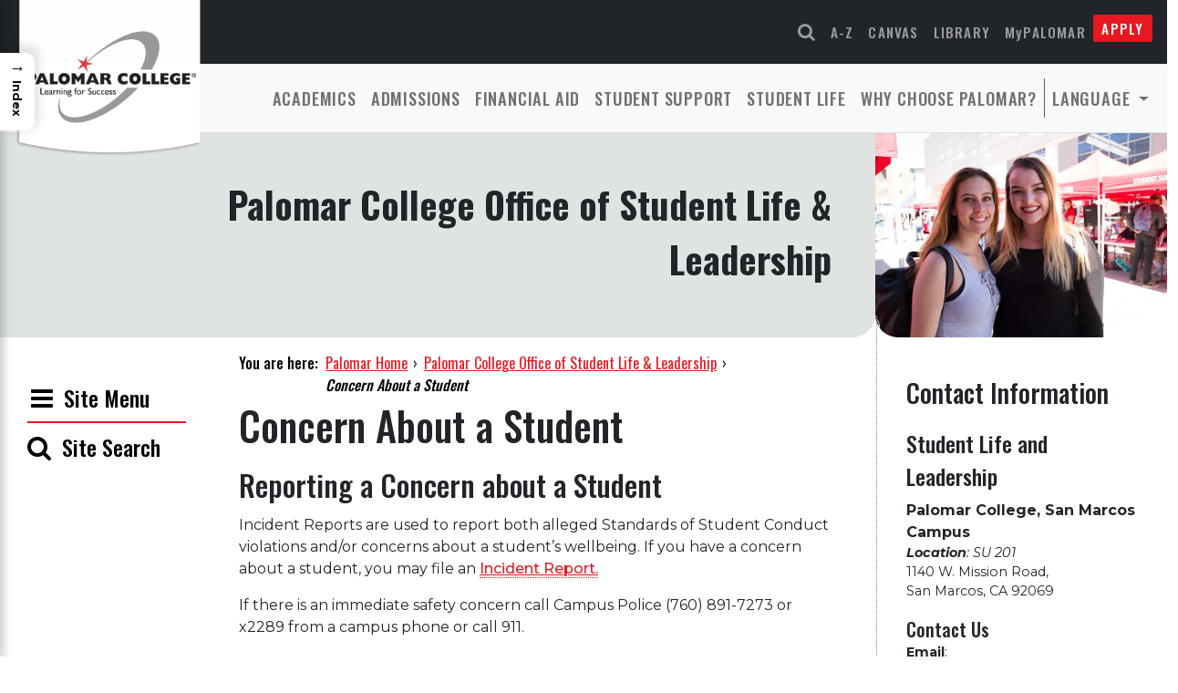

--- FILE ---
content_type: text/html; charset=UTF-8
request_url: https://www.palomar.edu/studentlifeandleadership/about-a-student/
body_size: 25020
content:

<!DOCTYPE html>
<html lang="en">
<head>
  <meta charset="UTF-8">
  <meta name="viewport" content="width=device-width, initial-scale=1.0">
  
  <title>Concern About a Student &#8211; Palomar College Office of Student Life &amp; Leadership</title>
<meta name='robots' content='max-image-preview:large' />
	<style>img:is([sizes="auto" i], [sizes^="auto," i]) { contain-intrinsic-size: 3000px 1500px }</style>
	<link rel='dns-prefetch' href='//palomar.shell.451.io' />
<link rel='dns-prefetch' href='//secure.gravatar.com' />
<link rel='dns-prefetch' href='//stats.wp.com' />
<link rel='dns-prefetch' href='//use.fontawesome.com' />
<link rel='dns-prefetch' href='//cdn.jsdelivr.net' />
<link rel='dns-prefetch' href='//cdnjs.cloudflare.com' />
<link rel="alternate" type="application/rss+xml" title="Palomar College Office of Student Life &amp; Leadership &raquo; Feed" href="https://www.palomar.edu/studentlifeandleadership/feed/" />
<link rel="alternate" type="application/rss+xml" title="Palomar College Office of Student Life &amp; Leadership &raquo; Comments Feed" href="https://www.palomar.edu/studentlifeandleadership/comments/feed/" />
<link rel="alternate" type="text/calendar" title="Palomar College Office of Student Life &amp; Leadership &raquo; iCal Feed" href="https://www.palomar.edu/studentlifeandleadership/events/?ical=1" />
<script>
window._wpemojiSettings = {"baseUrl":"https:\/\/s.w.org\/images\/core\/emoji\/16.0.1\/72x72\/","ext":".png","svgUrl":"https:\/\/s.w.org\/images\/core\/emoji\/16.0.1\/svg\/","svgExt":".svg","source":{"concatemoji":"https:\/\/www.palomar.edu\/studentlifeandleadership\/wp-includes\/js\/wp-emoji-release.min.js?ver=6.8.3"}};
/*! This file is auto-generated */
!function(s,n){var o,i,e;function c(e){try{var t={supportTests:e,timestamp:(new Date).valueOf()};sessionStorage.setItem(o,JSON.stringify(t))}catch(e){}}function p(e,t,n){e.clearRect(0,0,e.canvas.width,e.canvas.height),e.fillText(t,0,0);var t=new Uint32Array(e.getImageData(0,0,e.canvas.width,e.canvas.height).data),a=(e.clearRect(0,0,e.canvas.width,e.canvas.height),e.fillText(n,0,0),new Uint32Array(e.getImageData(0,0,e.canvas.width,e.canvas.height).data));return t.every(function(e,t){return e===a[t]})}function u(e,t){e.clearRect(0,0,e.canvas.width,e.canvas.height),e.fillText(t,0,0);for(var n=e.getImageData(16,16,1,1),a=0;a<n.data.length;a++)if(0!==n.data[a])return!1;return!0}function f(e,t,n,a){switch(t){case"flag":return n(e,"\ud83c\udff3\ufe0f\u200d\u26a7\ufe0f","\ud83c\udff3\ufe0f\u200b\u26a7\ufe0f")?!1:!n(e,"\ud83c\udde8\ud83c\uddf6","\ud83c\udde8\u200b\ud83c\uddf6")&&!n(e,"\ud83c\udff4\udb40\udc67\udb40\udc62\udb40\udc65\udb40\udc6e\udb40\udc67\udb40\udc7f","\ud83c\udff4\u200b\udb40\udc67\u200b\udb40\udc62\u200b\udb40\udc65\u200b\udb40\udc6e\u200b\udb40\udc67\u200b\udb40\udc7f");case"emoji":return!a(e,"\ud83e\udedf")}return!1}function g(e,t,n,a){var r="undefined"!=typeof WorkerGlobalScope&&self instanceof WorkerGlobalScope?new OffscreenCanvas(300,150):s.createElement("canvas"),o=r.getContext("2d",{willReadFrequently:!0}),i=(o.textBaseline="top",o.font="600 32px Arial",{});return e.forEach(function(e){i[e]=t(o,e,n,a)}),i}function t(e){var t=s.createElement("script");t.src=e,t.defer=!0,s.head.appendChild(t)}"undefined"!=typeof Promise&&(o="wpEmojiSettingsSupports",i=["flag","emoji"],n.supports={everything:!0,everythingExceptFlag:!0},e=new Promise(function(e){s.addEventListener("DOMContentLoaded",e,{once:!0})}),new Promise(function(t){var n=function(){try{var e=JSON.parse(sessionStorage.getItem(o));if("object"==typeof e&&"number"==typeof e.timestamp&&(new Date).valueOf()<e.timestamp+604800&&"object"==typeof e.supportTests)return e.supportTests}catch(e){}return null}();if(!n){if("undefined"!=typeof Worker&&"undefined"!=typeof OffscreenCanvas&&"undefined"!=typeof URL&&URL.createObjectURL&&"undefined"!=typeof Blob)try{var e="postMessage("+g.toString()+"("+[JSON.stringify(i),f.toString(),p.toString(),u.toString()].join(",")+"));",a=new Blob([e],{type:"text/javascript"}),r=new Worker(URL.createObjectURL(a),{name:"wpTestEmojiSupports"});return void(r.onmessage=function(e){c(n=e.data),r.terminate(),t(n)})}catch(e){}c(n=g(i,f,p,u))}t(n)}).then(function(e){for(var t in e)n.supports[t]=e[t],n.supports.everything=n.supports.everything&&n.supports[t],"flag"!==t&&(n.supports.everythingExceptFlag=n.supports.everythingExceptFlag&&n.supports[t]);n.supports.everythingExceptFlag=n.supports.everythingExceptFlag&&!n.supports.flag,n.DOMReady=!1,n.readyCallback=function(){n.DOMReady=!0}}).then(function(){return e}).then(function(){var e;n.supports.everything||(n.readyCallback(),(e=n.source||{}).concatemoji?t(e.concatemoji):e.wpemoji&&e.twemoji&&(t(e.twemoji),t(e.wpemoji)))}))}((window,document),window._wpemojiSettings);
</script>
<link rel='stylesheet' id='tribe-events-pro-mini-calendar-block-styles-css' href='https://www.palomar.edu/studentlifeandleadership/wp-content/plugins/events-calendar-pro/build/css/tribe-events-pro-mini-calendar-block.css?ver=7.7.12' media='all' />
<link rel='stylesheet' id='sbi_styles-css' href='https://www.palomar.edu/studentlifeandleadership/wp-content/plugins/instagram-feed/css/sbi-styles.min.css?ver=6.10.0' media='all' />
<link rel='stylesheet' id='embedpress-css-css' href='https://www.palomar.edu/studentlifeandleadership/wp-content/plugins/embedpress/assets/css/embedpress.css?ver=1769632610' media='all' />
<link rel='stylesheet' id='embedpress-blocks-style-css' href='https://www.palomar.edu/studentlifeandleadership/wp-content/plugins/embedpress/assets/css/blocks.build.css?ver=1769632610' media='all' />
<link rel='stylesheet' id='embedpress-lazy-load-css-css' href='https://www.palomar.edu/studentlifeandleadership/wp-content/plugins/embedpress/assets/css/lazy-load.css?ver=1769632610' media='all' />
<style id='wp-emoji-styles-inline-css'>

	img.wp-smiley, img.emoji {
		display: inline !important;
		border: none !important;
		box-shadow: none !important;
		height: 1em !important;
		width: 1em !important;
		margin: 0 0.07em !important;
		vertical-align: -0.1em !important;
		background: none !important;
		padding: 0 !important;
	}
</style>
<link rel='stylesheet' id='wp-block-library-css' href='https://www.palomar.edu/studentlifeandleadership/wp-includes/css/dist/block-library/style.min.css?ver=6.8.3' media='all' />
<link rel='stylesheet' id='mediaelement-css' href='https://www.palomar.edu/studentlifeandleadership/wp-includes/js/mediaelement/mediaelementplayer-legacy.min.css?ver=4.2.17' media='all' />
<link rel='stylesheet' id='wp-mediaelement-css' href='https://www.palomar.edu/studentlifeandleadership/wp-includes/js/mediaelement/wp-mediaelement.min.css?ver=6.8.3' media='all' />
<style id='jetpack-sharing-buttons-style-inline-css'>
.jetpack-sharing-buttons__services-list{display:flex;flex-direction:row;flex-wrap:wrap;gap:0;list-style-type:none;margin:5px;padding:0}.jetpack-sharing-buttons__services-list.has-small-icon-size{font-size:12px}.jetpack-sharing-buttons__services-list.has-normal-icon-size{font-size:16px}.jetpack-sharing-buttons__services-list.has-large-icon-size{font-size:24px}.jetpack-sharing-buttons__services-list.has-huge-icon-size{font-size:36px}@media print{.jetpack-sharing-buttons__services-list{display:none!important}}.editor-styles-wrapper .wp-block-jetpack-sharing-buttons{gap:0;padding-inline-start:0}ul.jetpack-sharing-buttons__services-list.has-background{padding:1.25em 2.375em}
</style>
<style id='filebird-block-filebird-gallery-style-inline-css'>
ul.filebird-block-filebird-gallery{margin:auto!important;padding:0!important;width:100%}ul.filebird-block-filebird-gallery.layout-grid{display:grid;grid-gap:20px;align-items:stretch;grid-template-columns:repeat(var(--columns),1fr);justify-items:stretch}ul.filebird-block-filebird-gallery.layout-grid li img{border:1px solid #ccc;box-shadow:2px 2px 6px 0 rgba(0,0,0,.3);height:100%;max-width:100%;-o-object-fit:cover;object-fit:cover;width:100%}ul.filebird-block-filebird-gallery.layout-masonry{-moz-column-count:var(--columns);-moz-column-gap:var(--space);column-gap:var(--space);-moz-column-width:var(--min-width);columns:var(--min-width) var(--columns);display:block;overflow:auto}ul.filebird-block-filebird-gallery.layout-masonry li{margin-bottom:var(--space)}ul.filebird-block-filebird-gallery li{list-style:none}ul.filebird-block-filebird-gallery li figure{height:100%;margin:0;padding:0;position:relative;width:100%}ul.filebird-block-filebird-gallery li figure figcaption{background:linear-gradient(0deg,rgba(0,0,0,.7),rgba(0,0,0,.3) 70%,transparent);bottom:0;box-sizing:border-box;color:#fff;font-size:.8em;margin:0;max-height:100%;overflow:auto;padding:3em .77em .7em;position:absolute;text-align:center;width:100%;z-index:2}ul.filebird-block-filebird-gallery li figure figcaption a{color:inherit}.fb-block-hover-animation-zoomIn figure{overflow:hidden}.fb-block-hover-animation-zoomIn figure img{transform:scale(1);transition:.3s ease-in-out}.fb-block-hover-animation-zoomIn figure:hover img{transform:scale(1.3)}.fb-block-hover-animation-shine figure{overflow:hidden;position:relative}.fb-block-hover-animation-shine figure:before{background:linear-gradient(90deg,hsla(0,0%,100%,0) 0,hsla(0,0%,100%,.3));content:"";display:block;height:100%;left:-75%;position:absolute;top:0;transform:skewX(-25deg);width:50%;z-index:2}.fb-block-hover-animation-shine figure:hover:before{animation:shine .75s}@keyframes shine{to{left:125%}}.fb-block-hover-animation-opacity figure{overflow:hidden}.fb-block-hover-animation-opacity figure img{opacity:1;transition:.3s ease-in-out}.fb-block-hover-animation-opacity figure:hover img{opacity:.5}.fb-block-hover-animation-grayscale figure img{filter:grayscale(100%);transition:.3s ease-in-out}.fb-block-hover-animation-grayscale figure:hover img{filter:grayscale(0)}

</style>
<style id='global-styles-inline-css'>
:root{--wp--preset--aspect-ratio--square: 1;--wp--preset--aspect-ratio--4-3: 4/3;--wp--preset--aspect-ratio--3-4: 3/4;--wp--preset--aspect-ratio--3-2: 3/2;--wp--preset--aspect-ratio--2-3: 2/3;--wp--preset--aspect-ratio--16-9: 16/9;--wp--preset--aspect-ratio--9-16: 9/16;--wp--preset--color--black: #000000;--wp--preset--color--cyan-bluish-gray: #abb8c3;--wp--preset--color--white: #ffffff;--wp--preset--color--pale-pink: #f78da7;--wp--preset--color--vivid-red: #cf2e2e;--wp--preset--color--luminous-vivid-orange: #ff6900;--wp--preset--color--luminous-vivid-amber: #fcb900;--wp--preset--color--light-green-cyan: #7bdcb5;--wp--preset--color--vivid-green-cyan: #00d084;--wp--preset--color--pale-cyan-blue: #8ed1fc;--wp--preset--color--vivid-cyan-blue: #0693e3;--wp--preset--color--vivid-purple: #9b51e0;--wp--preset--gradient--vivid-cyan-blue-to-vivid-purple: linear-gradient(135deg,rgba(6,147,227,1) 0%,rgb(155,81,224) 100%);--wp--preset--gradient--light-green-cyan-to-vivid-green-cyan: linear-gradient(135deg,rgb(122,220,180) 0%,rgb(0,208,130) 100%);--wp--preset--gradient--luminous-vivid-amber-to-luminous-vivid-orange: linear-gradient(135deg,rgba(252,185,0,1) 0%,rgba(255,105,0,1) 100%);--wp--preset--gradient--luminous-vivid-orange-to-vivid-red: linear-gradient(135deg,rgba(255,105,0,1) 0%,rgb(207,46,46) 100%);--wp--preset--gradient--very-light-gray-to-cyan-bluish-gray: linear-gradient(135deg,rgb(238,238,238) 0%,rgb(169,184,195) 100%);--wp--preset--gradient--cool-to-warm-spectrum: linear-gradient(135deg,rgb(74,234,220) 0%,rgb(151,120,209) 20%,rgb(207,42,186) 40%,rgb(238,44,130) 60%,rgb(251,105,98) 80%,rgb(254,248,76) 100%);--wp--preset--gradient--blush-light-purple: linear-gradient(135deg,rgb(255,206,236) 0%,rgb(152,150,240) 100%);--wp--preset--gradient--blush-bordeaux: linear-gradient(135deg,rgb(254,205,165) 0%,rgb(254,45,45) 50%,rgb(107,0,62) 100%);--wp--preset--gradient--luminous-dusk: linear-gradient(135deg,rgb(255,203,112) 0%,rgb(199,81,192) 50%,rgb(65,88,208) 100%);--wp--preset--gradient--pale-ocean: linear-gradient(135deg,rgb(255,245,203) 0%,rgb(182,227,212) 50%,rgb(51,167,181) 100%);--wp--preset--gradient--electric-grass: linear-gradient(135deg,rgb(202,248,128) 0%,rgb(113,206,126) 100%);--wp--preset--gradient--midnight: linear-gradient(135deg,rgb(2,3,129) 0%,rgb(40,116,252) 100%);--wp--preset--font-size--small: 13px;--wp--preset--font-size--medium: 20px;--wp--preset--font-size--large: 36px;--wp--preset--font-size--x-large: 42px;--wp--preset--spacing--20: 0.44rem;--wp--preset--spacing--30: 0.67rem;--wp--preset--spacing--40: 1rem;--wp--preset--spacing--50: 1.5rem;--wp--preset--spacing--60: 2.25rem;--wp--preset--spacing--70: 3.38rem;--wp--preset--spacing--80: 5.06rem;--wp--preset--shadow--natural: 6px 6px 9px rgba(0, 0, 0, 0.2);--wp--preset--shadow--deep: 12px 12px 50px rgba(0, 0, 0, 0.4);--wp--preset--shadow--sharp: 6px 6px 0px rgba(0, 0, 0, 0.2);--wp--preset--shadow--outlined: 6px 6px 0px -3px rgba(255, 255, 255, 1), 6px 6px rgba(0, 0, 0, 1);--wp--preset--shadow--crisp: 6px 6px 0px rgba(0, 0, 0, 1);}:root { --wp--style--global--content-size: 1170px;--wp--style--global--wide-size: 1280px; }:where(body) { margin: 0; }.wp-site-blocks > .alignleft { float: left; margin-right: 2em; }.wp-site-blocks > .alignright { float: right; margin-left: 2em; }.wp-site-blocks > .aligncenter { justify-content: center; margin-left: auto; margin-right: auto; }:where(.wp-site-blocks) > * { margin-block-start: 24px; margin-block-end: 0; }:where(.wp-site-blocks) > :first-child { margin-block-start: 0; }:where(.wp-site-blocks) > :last-child { margin-block-end: 0; }:root { --wp--style--block-gap: 24px; }:root :where(.is-layout-flow) > :first-child{margin-block-start: 0;}:root :where(.is-layout-flow) > :last-child{margin-block-end: 0;}:root :where(.is-layout-flow) > *{margin-block-start: 24px;margin-block-end: 0;}:root :where(.is-layout-constrained) > :first-child{margin-block-start: 0;}:root :where(.is-layout-constrained) > :last-child{margin-block-end: 0;}:root :where(.is-layout-constrained) > *{margin-block-start: 24px;margin-block-end: 0;}:root :where(.is-layout-flex){gap: 24px;}:root :where(.is-layout-grid){gap: 24px;}.is-layout-flow > .alignleft{float: left;margin-inline-start: 0;margin-inline-end: 2em;}.is-layout-flow > .alignright{float: right;margin-inline-start: 2em;margin-inline-end: 0;}.is-layout-flow > .aligncenter{margin-left: auto !important;margin-right: auto !important;}.is-layout-constrained > .alignleft{float: left;margin-inline-start: 0;margin-inline-end: 2em;}.is-layout-constrained > .alignright{float: right;margin-inline-start: 2em;margin-inline-end: 0;}.is-layout-constrained > .aligncenter{margin-left: auto !important;margin-right: auto !important;}.is-layout-constrained > :where(:not(.alignleft):not(.alignright):not(.alignfull)){max-width: var(--wp--style--global--content-size);margin-left: auto !important;margin-right: auto !important;}.is-layout-constrained > .alignwide{max-width: var(--wp--style--global--wide-size);}body .is-layout-flex{display: flex;}.is-layout-flex{flex-wrap: wrap;align-items: center;}.is-layout-flex > :is(*, div){margin: 0;}body .is-layout-grid{display: grid;}.is-layout-grid > :is(*, div){margin: 0;}body{padding-top: 0px;padding-right: 0px;padding-bottom: 0px;padding-left: 0px;}a:where(:not(.wp-element-button)){text-decoration: underline;}:root :where(.wp-element-button, .wp-block-button__link){background-color: #e9171f;border-radius: 2px;border-width: 0;color: #fff;font-family: inherit;font-size: inherit;line-height: inherit;margin-bottom: 1rem;padding: calc(0.667em + 2px) calc(1.333em + 2px);text-decoration: none;}:root :where(.wp-element-button:hover, .wp-block-button__link:hover){background-color: #c6141a;color: #ffffff;}.has-black-color{color: var(--wp--preset--color--black) !important;}.has-cyan-bluish-gray-color{color: var(--wp--preset--color--cyan-bluish-gray) !important;}.has-white-color{color: var(--wp--preset--color--white) !important;}.has-pale-pink-color{color: var(--wp--preset--color--pale-pink) !important;}.has-vivid-red-color{color: var(--wp--preset--color--vivid-red) !important;}.has-luminous-vivid-orange-color{color: var(--wp--preset--color--luminous-vivid-orange) !important;}.has-luminous-vivid-amber-color{color: var(--wp--preset--color--luminous-vivid-amber) !important;}.has-light-green-cyan-color{color: var(--wp--preset--color--light-green-cyan) !important;}.has-vivid-green-cyan-color{color: var(--wp--preset--color--vivid-green-cyan) !important;}.has-pale-cyan-blue-color{color: var(--wp--preset--color--pale-cyan-blue) !important;}.has-vivid-cyan-blue-color{color: var(--wp--preset--color--vivid-cyan-blue) !important;}.has-vivid-purple-color{color: var(--wp--preset--color--vivid-purple) !important;}.has-black-background-color{background-color: var(--wp--preset--color--black) !important;}.has-cyan-bluish-gray-background-color{background-color: var(--wp--preset--color--cyan-bluish-gray) !important;}.has-white-background-color{background-color: var(--wp--preset--color--white) !important;}.has-pale-pink-background-color{background-color: var(--wp--preset--color--pale-pink) !important;}.has-vivid-red-background-color{background-color: var(--wp--preset--color--vivid-red) !important;}.has-luminous-vivid-orange-background-color{background-color: var(--wp--preset--color--luminous-vivid-orange) !important;}.has-luminous-vivid-amber-background-color{background-color: var(--wp--preset--color--luminous-vivid-amber) !important;}.has-light-green-cyan-background-color{background-color: var(--wp--preset--color--light-green-cyan) !important;}.has-vivid-green-cyan-background-color{background-color: var(--wp--preset--color--vivid-green-cyan) !important;}.has-pale-cyan-blue-background-color{background-color: var(--wp--preset--color--pale-cyan-blue) !important;}.has-vivid-cyan-blue-background-color{background-color: var(--wp--preset--color--vivid-cyan-blue) !important;}.has-vivid-purple-background-color{background-color: var(--wp--preset--color--vivid-purple) !important;}.has-black-border-color{border-color: var(--wp--preset--color--black) !important;}.has-cyan-bluish-gray-border-color{border-color: var(--wp--preset--color--cyan-bluish-gray) !important;}.has-white-border-color{border-color: var(--wp--preset--color--white) !important;}.has-pale-pink-border-color{border-color: var(--wp--preset--color--pale-pink) !important;}.has-vivid-red-border-color{border-color: var(--wp--preset--color--vivid-red) !important;}.has-luminous-vivid-orange-border-color{border-color: var(--wp--preset--color--luminous-vivid-orange) !important;}.has-luminous-vivid-amber-border-color{border-color: var(--wp--preset--color--luminous-vivid-amber) !important;}.has-light-green-cyan-border-color{border-color: var(--wp--preset--color--light-green-cyan) !important;}.has-vivid-green-cyan-border-color{border-color: var(--wp--preset--color--vivid-green-cyan) !important;}.has-pale-cyan-blue-border-color{border-color: var(--wp--preset--color--pale-cyan-blue) !important;}.has-vivid-cyan-blue-border-color{border-color: var(--wp--preset--color--vivid-cyan-blue) !important;}.has-vivid-purple-border-color{border-color: var(--wp--preset--color--vivid-purple) !important;}.has-vivid-cyan-blue-to-vivid-purple-gradient-background{background: var(--wp--preset--gradient--vivid-cyan-blue-to-vivid-purple) !important;}.has-light-green-cyan-to-vivid-green-cyan-gradient-background{background: var(--wp--preset--gradient--light-green-cyan-to-vivid-green-cyan) !important;}.has-luminous-vivid-amber-to-luminous-vivid-orange-gradient-background{background: var(--wp--preset--gradient--luminous-vivid-amber-to-luminous-vivid-orange) !important;}.has-luminous-vivid-orange-to-vivid-red-gradient-background{background: var(--wp--preset--gradient--luminous-vivid-orange-to-vivid-red) !important;}.has-very-light-gray-to-cyan-bluish-gray-gradient-background{background: var(--wp--preset--gradient--very-light-gray-to-cyan-bluish-gray) !important;}.has-cool-to-warm-spectrum-gradient-background{background: var(--wp--preset--gradient--cool-to-warm-spectrum) !important;}.has-blush-light-purple-gradient-background{background: var(--wp--preset--gradient--blush-light-purple) !important;}.has-blush-bordeaux-gradient-background{background: var(--wp--preset--gradient--blush-bordeaux) !important;}.has-luminous-dusk-gradient-background{background: var(--wp--preset--gradient--luminous-dusk) !important;}.has-pale-ocean-gradient-background{background: var(--wp--preset--gradient--pale-ocean) !important;}.has-electric-grass-gradient-background{background: var(--wp--preset--gradient--electric-grass) !important;}.has-midnight-gradient-background{background: var(--wp--preset--gradient--midnight) !important;}.has-small-font-size{font-size: var(--wp--preset--font-size--small) !important;}.has-medium-font-size{font-size: var(--wp--preset--font-size--medium) !important;}.has-large-font-size{font-size: var(--wp--preset--font-size--large) !important;}.has-x-large-font-size{font-size: var(--wp--preset--font-size--x-large) !important;}
:root :where(.wp-block-pullquote){font-size: 1.5em;line-height: 1.6;}
</style>
<link rel='stylesheet' id='wpa-style-css' href='https://www.palomar.edu/studentlifeandleadership/wp-content/plugins/wp-accessibility/css/wpa-style.css?ver=2.3.1' media='all' />
<style id='wpa-style-inline-css'>

		:focus { outline: 2px solid #5FC7F7!important; outline-offset: 2px !important; }
		:root { --admin-bar-top : 7px; }
</style>
<link rel='stylesheet' id='ez-toc-sticky-css' href='https://www.palomar.edu/studentlifeandleadership/wp-content/plugins/easy-table-of-contents/assets/css/ez-toc-sticky.min.css?ver=2.0.80' media='all' />
<style id='ez-toc-sticky-inline-css'>
.ez-toc-sticky-fixed{position: fixed;top: 0;left: 0;z-index: 999999;width: auto;max-width: 100%;} .ez-toc-sticky-fixed .ez-toc-sidebar {position: relative;top: auto;width: auto;;box-shadow: 1px 1px 10px 3px rgb(0 0 0 / 20%);box-sizing: border-box;padding: 20px 30px;background: #fff;margin-left: 0 !important; height: 100vh; overflow-y: auto;overflow-x: hidden;} .ez-toc-sticky-fixed .ez-toc-sidebar #ez-toc-sticky-container { padding: 0px;border: none;margin-bottom: 0;margin-top: 65px;} #ez-toc-sticky-container a { color: #000;} .ez-toc-sticky-fixed .ez-toc-sidebar .ez-toc-sticky-title-container {border-bottom-color: #EEEEEE;background-color: #fff;padding:15px;border-bottom: 1px solid #e5e5e5;width: 100%;position: absolute;height: auto;top: 0;left: 0;z-index: 99999999;} .ez-toc-sticky-fixed .ez-toc-sidebar .ez-toc-sticky-title-container .ez-toc-sticky-title {font-weight: 600;font-size: 18px;color: #111;} .ez-toc-sticky-fixed .ez-toc-close-icon {-webkit-appearance: none;padding: 0;cursor: pointer;background: 0 0;border: 0;float: right;font-size: 30px;font-weight: 600;line-height: 1;position: relative;color: #111;top: -2px;text-decoration: none;} .ez-toc-open-icon {position: fixed;left: 0px;top:8%;text-decoration: none;font-weight: bold;padding: 5px 10px 15px 10px;box-shadow: 1px -5px 10px 5px rgb(0 0 0 / 10%);background-color: #fff;color:#111;display: inline-grid;line-height: 1.4;border-radius: 0px 10px 10px 0px;z-index: 999999;} .ez-toc-sticky-fixed.hide {-webkit-transition: opacity 0.3s linear, left 0.3s cubic-bezier(0.4, 0, 1, 1);-ms-transition: opacity 0.3s linear, left 0.3s cubic-bezier(0.4, 0, 1, 1);-o-transition: opacity 0.3s linear, left 0.3s cubic-bezier(0.4, 0, 1, 1);transition: opacity 0.3s linear, left 0.3s cubic-bezier(0.4, 0, 1, 1);left: -100%;} .ez-toc-sticky-fixed.show {-webkit-transition: left 0.3s linear, left 0.3s easy-out;-moz-transition: left 0.3s linear;-o-transition: left 0.3s linear;transition: left 0.3s linear;left: 0;} .ez-toc-open-icon span.arrow { font-size: 18px; } .ez-toc-open-icon span.text {font-size: 13px;writing-mode: vertical-rl;text-orientation: mixed;} @media screen  and (max-device-width: 640px) {.ez-toc-sticky-fixed .ez-toc-sidebar {min-width: auto;} .ez-toc-sticky-fixed .ez-toc-sidebar.show { padding-top: 35px; } .ez-toc-sticky-fixed .ez-toc-sidebar #ez-toc-sticky-container { min-width: 100%; } }
</style>
<link rel='stylesheet' id='parent-style-css' href='https://www.palomar.edu/studentlifeandleadership/wp-content/themes/palomar-twentytwentytwo/style.css?ver=6.8.3' media='all' />
<link rel='stylesheet' id='child-style-css' href='https://www.palomar.edu/studentlifeandleadership/wp-content/themes/pc-studentlifeandleadership/style.css?ver=1.2.0' media='all' />
<link rel='stylesheet' id='palomar-twentytwentytwo-style-css' href='https://www.palomar.edu/studentlifeandleadership/wp-content/themes/pc-studentlifeandleadership/style.css?ver=1.2.0' media='all' />
<link rel='stylesheet' id='palomar-twentytwentytwo-fontawesome-css' href='https://use.fontawesome.com/f97e7c6cd0.css?ver=20220301' media='all' />
<link rel='stylesheet' id='palomar-twentytwentytwo-bootstrapicons-css' href='https://cdn.jsdelivr.net/npm/bootstrap-icons@1.4.1/font/bootstrap-icons.css?ver=20220124' media='all' />
<link rel='stylesheet' id='palomar-twentytwentytwo-animatecss-css' href='https://cdnjs.cloudflare.com/ajax/libs/animate.css/4.1.1/animate.min.css?ver=20220124' media='all' />
<link rel='stylesheet' id='tablepress-default-css' href='https://www.palomar.edu/studentlifeandleadership/wp-content/uploads/sites/68/tablepress-combined.min.css?ver=43' media='all' />
<script src="https://www.palomar.edu/studentlifeandleadership/wp-includes/js/jquery/jquery.min.js?ver=3.7.1" id="jquery-core-js"></script>
<script src="https://www.palomar.edu/studentlifeandleadership/wp-includes/js/jquery/jquery-migrate.min.js?ver=3.4.1" id="jquery-migrate-js"></script>
<script src="https://www.palomar.edu/studentlifeandleadership/wp-includes/js/tinymce/tinymce.min.js?ver=49110-20250317" id="wp-tinymce-root-js"></script>
<script src="https://www.palomar.edu/studentlifeandleadership/wp-includes/js/tinymce/plugins/compat3x/plugin.min.js?ver=49110-20250317" id="wp-tinymce-js"></script>
<link rel="https://api.w.org/" href="https://www.palomar.edu/studentlifeandleadership/wp-json/" /><link rel="alternate" title="JSON" type="application/json" href="https://www.palomar.edu/studentlifeandleadership/wp-json/wp/v2/pages/7526" /><link rel="EditURI" type="application/rsd+xml" title="RSD" href="https://www.palomar.edu/studentlifeandleadership/xmlrpc.php?rsd" />
<meta name="generator" content="WordPress 6.8.3" />
<link rel="canonical" href="https://www.palomar.edu/studentlifeandleadership/about-a-student/" />
<link rel='shortlink' href='https://wp.me/P1R1zA-1Xo' />
<link rel="alternate" title="oEmbed (JSON)" type="application/json+oembed" href="https://www.palomar.edu/studentlifeandleadership/wp-json/oembed/1.0/embed?url=https%3A%2F%2Fwww.palomar.edu%2Fstudentlifeandleadership%2Fabout-a-student%2F" />
<link rel="alternate" title="oEmbed (XML)" type="text/xml+oembed" href="https://www.palomar.edu/studentlifeandleadership/wp-json/oembed/1.0/embed?url=https%3A%2F%2Fwww.palomar.edu%2Fstudentlifeandleadership%2Fabout-a-student%2F&#038;format=xml" />
<meta name="tec-api-version" content="v1"><meta name="tec-api-origin" content="https://www.palomar.edu/studentlifeandleadership"><link rel="alternate" href="https://www.palomar.edu/studentlifeandleadership/wp-json/tribe/events/v1/" />	<style>img#wpstats{display:none}</style>
					<style>
				.isc-source { position: relative; display: inline-block; line-height: initial; }
				/* Hides the caption initially until it is positioned via JavaScript */
				.isc-source > .isc-source-text { display: none; }
				.wp-block-cover .isc-source { position: static; }
								span.isc-source-text a { display: inline; color: #fff; }
							</style>
			
<!-- Jetpack Open Graph Tags -->
<meta property="og:type" content="article" />
<meta property="og:title" content="Concern About a Student" />
<meta property="og:url" content="https://www.palomar.edu/studentlifeandleadership/about-a-student/" />
<meta property="og:description" content="Reporting a Concern about a Student Incident Reports are used to report both alleged Standards of Student Conduct violations and/or concerns about a student’s wellbeing. If you have a concern about…" />
<meta property="article:published_time" content="2018-07-05T18:13:02+00:00" />
<meta property="article:modified_time" content="2025-12-10T20:39:46+00:00" />
<meta property="og:site_name" content="Palomar College Office of Student Life &amp; Leadership" />
<meta property="og:image" content="https://s0.wp.com/i/blank.jpg" />
<meta property="og:image:width" content="200" />
<meta property="og:image:height" content="200" />
<meta property="og:image:alt" content="" />
<meta property="og:locale" content="en_US" />
<meta name="twitter:text:title" content="Concern About a Student" />
<meta name="twitter:card" content="summary" />

<!-- End Jetpack Open Graph Tags -->
		<style id="wp-custom-css">
			/* .home .page-title.h1, h1.page-title {
	display: none;
} */

#livestream-chat{
	height:75vh;
}


#ez-toc-container .ez-toc-title{
	font-family: Oswald,sans-serif;
	font-weight: 500 !important;
	font-size: 2rem !important;
    color: #000000 !important;
}
#ez-toc-container{
	padding: .5rem 0rem !important;
}

li.ez-toc-page-1 a.ez-toc-link{
	font-size: 1.25rem;
	margin-left: 1rem;
}		</style>
		  
  <!-- Google Tag Manager -->
<script>(function(w,d,s,l,i){w[l]=w[l]||[];w[l].push({'gtm.start':
new Date().getTime(),event:'gtm.js'});var f=d.getElementsByTagName(s)[0],
j=d.createElement(s),dl=l!='dataLayer'?'&l='+l:'';j.async=true;j.src=
'https://www.googletagmanager.com/gtm.js?id='+i+dl;f.parentNode.insertBefore(j,f);
})(window,document,'script','dataLayer','GTM-PKX9W67');</script>
<!-- End Google Tag Manager -->
  <!-- Headings Font, Oswald -->
  <!-- Body Font, Montserrat -->
  <link rel="preconnect" href="https://fonts.googleapis.com">
  <link rel="preconnect" href="https://fonts.gstatic.com" crossorigin>
  <link href="https://fonts.googleapis.com/css2?family=Montserrat:ital,wght@0,100;0,200;0,300;0,400;0,500;0,600;0,700;0,800;1,100;1,200;1,300;1,400;1,500;1,600;1,700;1,800&family=Oswald:wght@200;300;400;500;600;700&display=swap" rel="stylesheet">
  <link href="https://customer.cludo.com/css/templates/v2.1/essentials/cludo-search.min.css" type="text/css" rel="stylesheet">
</head>
<body class="wp-singular page-template-default page page-id-7526 wp-theme-palomar-twentytwentytwo wp-child-theme-pc-studentlifeandleadership wpa-excerpt tribe-no-js">
    <a class="skip-to-content" href="#main-content">Skip to main content</a>

<header id="header" class="sticky-lg-top">
  <div class="d-flex flex-column bg-white">
    
    <!-- Large logo for sizes xl and up -->
    <div class="position-absolute d-none d-xl-block" id="logo-header">
      <a href="https://www.palomar.edu/"><img class="img-fluid animate__animated animate__fadeIn" src="https://www.palomar.edu/wp-content/uploads/2022/06/header-logo-std@2x.png" alt="Palomar College. Learning for Success."></a>
    </div>

    <!-- Wide logo for sizes lg and below -->
    <div class="d-block d-xl-none mx-auto my-1 flex-fill" id="logo-header-wide">
      <a href="https://www.palomar.edu/"><img class="img-fluid animate__animated animate__fadeIn" src="https://www.palomar.edu/wp-content/uploads/2022/06/header-logo-mobile@3x.png" alt="Palomar College. Learning for Success."></a>
    </div>
    
    <!-- Navbars -->
    <div class="w-100">
      <div>
        <nav class="navbar navbar-expand navbar-dark bg-dark " aria-label="quick links">
          <div class="container-fluid justify-content-end pe-md-3">
            <button class="navbar-toggler" data-bs-toggle="collapse" data-bs-target="#quickLinks" aria-controls="quickLinks" aria-expanded="false" aria-label="Toggle navigation">
              <span class="navbar-toggler-icon"></span>
            </button>
            <div class="" id="quickLinks">
              <ul class="navbar-nav">
                <li class="nav-item">
                  <a aria-label="Search Palomar Websites" class="nav-link" data-bs-toggle="modal" href="#searchmodal"><span class="fa fa-search fs-5"></span></a>
                </li>
                <li class="nav-item">
                  <a aria-label="Use the A-Z Index" class="nav-link" data-bs-toggle="modal" href="#azindexmodal">A-Z</a>
                </li>
                <li class="nav-item">
                  <a class="nav-link" href="https://palomar.instructure.com/">Canvas</a>
                </li>
                <li class="nav-item">
                  <a class="nav-link" href="https://www.palomar.edu/library">Library</a>
                </li>
                <li class="nav-item">
                  <a class="nav-link text-capitalize" href="https://www.palomar.edu/mypalomar/">MyPALOMAR</a>
                </li>
                <li class="nav-item">
                  <a class="nav-link apply" href="https://www.palomar.edu/apply">Apply</a>
                </li>
              </ul>
            </div>
          </div>
        </nav>
      </div>
      <div>
        <nav class="navbar navbar-expand-lg navbar-light bg-light border-bottom" aria-label="main nav">
          <div class="container-fluid">
            <div class="d-block d-lg-none" data-bs-toggle="collapse" data-bs-target="#navbarMain" aria-controls="navbarMain" aria-expanded="false" aria-label="Toggle navigation" role="navigation">
              <div class="d-flex flex-row align-items-center ps-3">
                        <div><span class="navbar-toggler-icon"><i class="fa fa-bars me-2 fs-3 text-dark"></i></span></div>
                        <div class="d-flex mt-1 ps-2"><p class="h5">Main Menu</p></div>
                    </div>
              
            </div>
            
            <div class="collapse navbar-collapse ps-2" id="navbarMain">
              <ul class="navbar-nav ms-auto ">
                <li class="nav-item">
                  <a class="nav-link" id="academics" href="https://www.palomar.edu/academics/">Academics</a>
                </li>
                <li class="nav-item">
                  <a class="nav-link" id="admissions" href="https://www.palomar.edu/admissions/">Admissions</a>
                </li>
                <li class="nav-item">
                  <a class="nav-link" id="financial-aid" href="https://www.palomar.edu/financial-aid/">Financial Aid</a>
                </li>
                <li class="nav-item">
                  <a class="nav-link" id="student-support" href="https://www.palomar.edu/student-support/">Student Support</a>
                </li>
                <li class="nav-item">
                  <a class="nav-link" id="student-life" href="https://www.palomar.edu/student-life/">Student Life</a>
                </li>
                <li class="nav-item">
                  <a class="nav-link" id="why-choose-palomar" href="https://www.palomar.edu/why-palomar/">Why Choose Palomar?</a>
                </li>
                    <li class="nav-item dropdown ct-language ct-topbar__list">
                    <a class="nav-link dropdown-toggle" href="#" id="translateMenu" role="button" data-bs-toggle="dropdown" aria-expanded="false">
                      Language
                    </a>
                    <ul id="translate" class="list-unstyled dropdown-menu ct-language__dropdown" aria-labelledby="translateMenu">
                      <li><a href="#googtrans(en)" class="dropdown-item lang-en lang-select" data-lang="en"><span class="flag-icon flag-icon-us"></span>English</a></li>
                      <li><a href="#googtrans(es)" class="dropdown-item lang-es lang-select" data-lang="es"><span class="flag-icon flag-icon-mx"></span>Spanish</a></li>
                      <li><a href="#googtrans(fr)" class="dropdown-item lang-es lang-select" data-lang="fr"><span class="flag-icon flag-icon-fr"></span>French</a></li>
                      <li><a href="#googtrans(zh-CN)" class="dropdown-item lang-es lang-select" data-lang="zh-CN"><span class="flag-icon flag-icon-cn"></span>Chinese</a></li>
                      <li><a href="#googtrans(ja)" class="dropdown-item lang-es lang-select" data-lang="ja"><span class="flag-icon flag-icon-jp"></span>Japanese</a></li>
                      <li><a href="#googtrans(vi)" class="dropdown-item lang-es lang-select" data-lang="vi"><span class="flag-icon flag-icon-vn"></span>Vietnamese</a></li>
                      <li><a href="#googtrans(fil)" class="dropdown-item lang-es lang-select" data-lang="fil"><span class="flag-icon flag-icon-ph"></span>Filipino</a></li>
                      <li><a href="#googtrans(de)" class="dropdown-item lang-es lang-select" data-lang="de"><span class="flag-icon flag-icon-de"></span>German</a></li>
                      <li><a href="#googtrans(ar)" class="dropdown-item lang-es lang-select" data-lang="ar"><span class="flag-icon flag-icon-ae"></span>Arabic</a></li>
                      <li><a href="#googtrans(ru)" class="dropdown-item lang-es lang-select" data-lang="ru"><span class="flag-icon flag-icon-ru"></span>Russian</a></li>
                    </ul>
                </li>
              </ul>
            </div>
          </div>
        </nav>
      </div>
    </div> 
  </div>
</header><!-- /header -->


<section id="top" class="container-fluid">
  <div class="row g-0">
    <div class="col-lg-9 p-0">
      <div id="general-head-text">
          <h1 class="display-6 fw-bold text-center text-lg-end">Palomar College Office of Student Life &amp; Leadership</h1>
              </div><!-- #general-head-text -->
    </div>
    <div style="background-image:url(https://www.palomar.edu/studentlifeandleadership/wp-content/themes/palomar-twentytwentytwo/assets/header-images/header-10-800.jpg); background-position-y: 35%; background-size: cover; border-bottom-left-radius: 25px;" class="col-lg-3">
    </div>
  </div>
</section><!-- #top -->
<div class="container-fluid g-0" id="main-content">

  

	<div class="row g-1">
    
    
<section role="complementary" class="col-12 col-xl-2" id="left-sidebar">
  <div class="d-flex flex-row flex-xl-column justify-content-between">
    <div class="site-nav-control">
        <a class="fixed-action-btn" tabindex="0" data-bs-toggle="offcanvas" href="#offcanvasMenu" aria-controls="offcanvasMenu"><i class="fa fa-bars fs-3 ms-1 mt-xl-2 me-lg-2 d-inline"></i>
        <div class="d-inline"><span class="h4">Site Menu</span></div></a>
    </div>
    <div class="pe-3 nav-search">
        <a class="fixed-action-btn " data-bs-toggle="modal" href="#subsitesearchmodal"><i class="fa fa-search fs-3 mt-xl-2 me-0 me-lg-2 pe-lg-0 d-inline"></i>
        <div class="d-inline"><span class="h4">Site Search</span></div></a>
    </div>
  </div>
  <div class="mobile-nav-line"></div>
        
  <!-- Custom Vertical Menu -->
  
<div class="offcanvas offcanvas-start" data-bs-scroll="false" data-bs-backdrop="true" tabindex="-1" id="offcanvasMenu" aria-labelledby="offcanvasMenuLabel">
  <div class="offcanvas-header">
    <h2 class="offcanvas-title" id="offcanvasMenuLabel">Palomar College Office of Student Life &amp; Leadership</h2>
    <button type="button" class="btn-close text-reset" data-bs-dismiss="offcanvas" aria-label="Close"></button>
  </div>
  <div class="px-5 py-1 d-block">
    <form
      id="subsite-inline-search-form"
      role="search"
      method="get"
      class="search-form d-flex"
      action="https://www.palomar.edu/studentlifeandleadership/"
    >
      <input
        id="subsite-inline-search-input"
        class="search-field form-control me-2"
        type="search"
        placeholder="Search"
        name="s"
        aria-label="Search"
        title="Search for:"
        required
      />
      <input
        type="submit"
        class="search-submit btn btn-primary"
        value="Search"
      />
    </form>
  </div>
  <div id="subsite-menu" class="offcanvas-body">
    <nav class="menu-main-menu-container"><ul id="menu-main-menu" class="menu"><li id="menu-item-7798" class="menu-item menu-item-type-post_type menu-item-object-page menu-item-home menu-item-7798"><a href="https://www.palomar.edu/studentlifeandleadership/">Student Life &amp; Leadership</a></li>
<li id="menu-item-13511" class="menu-item menu-item-type-post_type menu-item-object-page menu-item-13511"><a href="https://www.palomar.edu/studentlifeandleadership/student-activity-card/">Student Activity Card</a></li>
<li id="menu-item-8903" class="menu-item menu-item-type-post_type menu-item-object-page menu-item-has-children sub-menu menu-item-8903"><a>Student Life &amp; Clubs</a>
<ul class="sub-menu">
	<li id="menu-item-140329" class="menu-item menu-item-type-custom menu-item-object-custom menu-item-140329"><a href="https://studentsites.palomar.edu/asg/">Associated Student Government</a></li>
	<li id="menu-item-13742" class="menu-item menu-item-type-post_type menu-item-object-page menu-item-13742"><a href="https://www.palomar.edu/studentlifeandleadership/campus-clubs-and-organizations/">Campus Clubs and Organizations</a></li>
	<li id="menu-item-13810" class="menu-item menu-item-type-post_type menu-item-object-page menu-item-13810"><a href="https://www.palomar.edu/studentlifeandleadership/active-clubs/">Club Contact Information</a></li>
	<li id="menu-item-13747" class="menu-item menu-item-type-post_type menu-item-object-page menu-item-13747"><a href="https://www.palomar.edu/studentlifeandleadership/inter-club-council/">Inter-Club Council (ICC) 2024 – 2025</a></li>
	<li id="menu-item-9373" class="menu-item menu-item-type-post_type menu-item-object-page menu-item-9373"><a href="https://www.palomar.edu/studentlifeandleadership/club-expenses-and-travel-reimbursements/">Club expenses and reimbursements</a></li>
</ul>
</li>
<li id="menu-item-9178" class="menu-item menu-item-type-custom menu-item-object-custom menu-item-9178"><a href="https://www.palomar.edu/studentlifeandleadership/events/">Upcoming Events Calendar</a></li>
<li id="menu-item-10984" class="menu-item menu-item-type-post_type menu-item-object-page menu-item-10984"><a href="https://www.palomar.edu/studentlifeandleadership/civic-engagement/">Civic Engagement</a></li>
<li id="menu-item-14405" class="menu-item menu-item-type-custom menu-item-object-custom menu-item-has-children sub-menu menu-item-14405"><a>Basic Needs</a>
<ul class="sub-menu">
	<li id="menu-item-7734" class="menu-item menu-item-type-post_type menu-item-object-page menu-item-7734"><a href="https://www.palomar.edu/studentlifeandleadership/basic-needs/">Basic Need Resources (The Hub)</a></li>
	<li id="menu-item-14407" class="menu-item menu-item-type-post_type menu-item-object-page menu-item-14407"><a href="https://www.palomar.edu/studentlifeandleadership/basic-needs/students-with-dependent-children/">Students with Dependent Children</a></li>
	<li id="menu-item-9638" class="menu-item menu-item-type-custom menu-item-object-custom menu-item-has-children sub-menu menu-item-9638"><a>Food and Nutrition Center</a>
	<ul class="sub-menu">
		<li id="menu-item-7767" class="menu-item menu-item-type-post_type menu-item-object-page menu-item-7767"><a href="https://www.palomar.edu/studentlifeandleadership/food-and-nutrition-center/">Food and Nutrition Center (FNC)</a></li>
		<li id="menu-item-9639" class="menu-item menu-item-type-post_type menu-item-object-page menu-item-9639"><a href="https://www.palomar.edu/studentlifeandleadership/su-40/">Grab ‘n’ Go Locations</a></li>
		<li id="menu-item-8249" class="menu-item menu-item-type-post_type menu-item-object-page menu-item-8249"><a href="https://www.palomar.edu/studentlifeandleadership/thank-you-donors/">Donations and Donors</a></li>
		<li id="menu-item-7770" class="menu-item menu-item-type-post_type menu-item-object-page menu-item-7770"><a href="https://www.palomar.edu/studentlifeandleadership/volunteers/">Campus Care Lockers</a></li>
	</ul>
</li>
</ul>
</li>
<li id="menu-item-7731" class="menu-item menu-item-type-post_type menu-item-object-page current-menu-ancestor current-menu-parent current_page_parent current_page_ancestor menu-item-has-children sub-menu menu-item-7731"><a>Share a Concern about a Student</a>
<ul class="sub-menu">
	<li id="menu-item-7759" class="menu-item menu-item-type-post_type menu-item-object-page current-menu-item page_item page-item-7526 current_page_item menu-item-7759"><a href="https://www.palomar.edu/studentlifeandleadership/about-a-student/" aria-current="page">Share a Concern about a Student</a></li>
</ul>
</li>
<li id="menu-item-7730" class="menu-item menu-item-type-post_type menu-item-object-page menu-item-has-children sub-menu menu-item-7730"><a>Student Rights and Responsibilities</a>
<ul class="sub-menu">
	<li id="menu-item-7828" class="menu-item menu-item-type-post_type menu-item-object-page menu-item-7828"><a href="https://www.palomar.edu/studentlifeandleadership/home/policies/">Policies</a></li>
</ul>
</li>
<li id="menu-item-7732" class="menu-item menu-item-type-post_type menu-item-object-page menu-item-has-children sub-menu menu-item-7732"><a>Sexual Harassment &amp; Discrimination</a>
<ul class="sub-menu">
	<li id="menu-item-7843" class="menu-item menu-item-type-custom menu-item-object-custom menu-item-7843"><a href="https://www.palomar.edu/hr/eeo/">Human Resources &#8211; Policy</a></li>
	<li id="menu-item-7764" class="menu-item menu-item-type-post_type menu-item-object-page menu-item-7764"><a href="https://www.palomar.edu/studentlifeandleadership/liaisons/">Support</a></li>
</ul>
</li>
<li id="menu-item-14337" class="menu-item menu-item-type-post_type menu-item-object-page menu-item-14337"><a href="https://www.palomar.edu/studentlifeandleadership/commencement/">Commencement: May 22, 2026</a></li>
<li id="menu-item-9531" class="menu-item menu-item-type-post_type menu-item-object-page menu-item-9531"><a href="https://www.palomar.edu/studentlifeandleadership/vendors/">Vendors</a></li>
<li id="menu-item-10484" class="menu-item menu-item-type-post_type menu-item-object-page menu-item-10484"><a href="https://www.palomar.edu/studentlifeandleadership/quick-guide-to-student-resources/">Quick Guide to Student Resources (COVID-19)</a></li>
</ul></nav>  </div> <!-- #subsite-menu -->
</div> <!-- #offcanvasMenu -->
  
</section> <!-- #left-sidebar -->
    <!-- main page body -->
        
    <section role="main" class="col-12 col-xl-7">

      
      
      <div class="d-flex flex-row align-items-baseline text-center text-lg-end mt-xl-2 pe-xl-4 ps-2 breadcrumb-container">
  <span class="you-are-here">You are here:</span>

  <ol class="breadcrumb"><li class="breadcrumb-item"><a href="https://www.palomar.edu/">Palomar Home</a></li><span class="breadcrumb-separator" aria-hidden="true">›</span><li class="breadcrumb-item"><a href="https://www.palomar.edu/studentlifeandleadership/">Palomar College Office of Student Life &amp; Leadership</a></li><span class="breadcrumb-separator" aria-hidden="true">›</span><li class="breadcrumb-item active" aria-current="page">Concern About a Student</li></ol></div>
      <div id="content">

        
<article id="post-7526" class="post-7526 page type-page status-publish hentry">
	<header class="entry-header">
		<h1 class="page-title entry-title">Concern About a Student</h1>	</header><!-- .entry-header -->

	<div class="entry-content">
		<h2 style="text-align: left"><span class="ez-toc-section" id="Reporting_a_Concern_about_a_Student"></span>Reporting a Concern about a Student<span class="ez-toc-section-end"></span></h2>
<p>Incident Reports are used to report both alleged Standards of Student Conduct violations and/or concerns about a student’s wellbeing. If you have a concern about a student, you may file an <u><a href="https://www.palomar.edu/studentlifeandleadership/incident-report/">Incident Report.</a></u><strong> </strong></p>
<p style="text-align: left">If there is an immediate safety concern call Campus Police (760) 891-7273 or x2289 from a campus phone or call 911.</p>
<h3><span class="ez-toc-section" id="For_Incidents_related_to_Sexual_Violence_Sexual_Harassment_Stalking_Title_IX_Workplace_Violence_or_Discrimination"></span>For Incident(s) related to Sexual Violence, Sexual Harassment, Stalking, Title IX, Workplace Violence, or Discrimination:<span class="ez-toc-section-end"></span></h3>
<p>Contact Human Resource Services (<u><a href="mailto:eeotitleix@palomar.edu">eeotitleix@palomar.edu</a></u>). Human Resource Services can walk you through your reporting options and provide you with support, or you can contact Palomar College Human Resources via phone at 760-744-1150, ext. 2608. Please this website visit for more information or contact Palomar College Human Resources: <u><a href="https://www.palomar.edu/titleix/">https://www.palomar.edu/titleix/</a></u></p>
<h3><span class="ez-toc-section" id="Grades_or_Instructional_Matters"></span>Grades or Instructional Matters:<span class="ez-toc-section-end"></span></h3>
<p>The Office of Student Life &amp; Leadership does not have jurisdiction in matters relating to instructional matters, faculty complaints, grade administration, or grade disputes. Questions regarding any of the above should be directed to the <u><a href="https://www.palomar.edu/instruction/">Office of Instructional Services (AA-104)</a></u>.</p>
<h3><span class="ez-toc-section" id="Incident_Reports"></span>Incident Reports<span class="ez-toc-section-end"></span></h3>
<h4><span class="ez-toc-section" id="Have_questions_about_how_to_fill_out_the_Incident_Report_Call_the_Office_of_Student_Life_Leadership_with_specific_questions_760-744-1150_x2594"></span>Have questions about how to fill out the Incident Report? Call the Office of Student Life &amp; Leadership with specific questions (760-744-1150 x2594).<span class="ez-toc-section-end"></span></h4>
<h4><span class="ez-toc-section" id="Required_Information"></span>Required Information<span class="ez-toc-section-end"></span></h4>
<p>Note the Student ID Number in the appropriate box (<u>including</u> the preceding zeros).</p>
<ul>
<li>Faculty – your ADA can provide you with the Student ID Number.</li>
<li>If you are a student completing an Incident Report and do not have access to the ID number, be sure to accurately spell first and last name and offer identifying information in the report (ex: state a current course that the alleged offender is enrolled in).</li>
</ul>
<h3><span class="ez-toc-section" id="Guiding_Questions"></span>Guiding Questions<span class="ez-toc-section-end"></span></h3>
<p>Below are some guiding questions to think about when addressing a policy violation or conduct concern.  These are helpful to think about in advance of an event, so that you are best prepared to write an Incident Report just in case an incident occurs.</p>
<p>Note all <strong>statements </strong>and<strong> observations (detailed examples)</strong> that help demonstrate the reported concern. For example, rather than writing, “The student was uncooperative,” list all <strong>specific behavior </strong>and<strong> statements</strong> that demonstrate what occurred during the incident. Additionally, please include dates, times, and specific locations.</p>
<p><em>For example, instead of “First I said don’t use a anything on the exam, then later she used a phone calculator on the exam.” it is better to write, “At 8:00am I delivered exam instructions, including the statement that no calculators and no cell phones are allowed during the exam. Then, at 8:23am, I observed the student pulling out a calculator from her jacket pocket and then when I approached the student about the device, she look stunned and said, ‘It’s not what you think.’ I then immediately collected her exam and she left quietly.”</em></p>
<h4><span class="ez-toc-section" id="_Academic_Honesty"></span> Academic Honesty<span class="ez-toc-section-end"></span></h4>
<ul>
<li>Who is the accused party?</li>
<li>What is the timeline of the events?</li>
<li>Is there a statement in the course syllabus that has been violated, in addition to any violations of the code of conduct (ex: no cell phones allowed in the classroom)?</li>
<li>What instructions were given to the student that the student blatantly disregarded (ex: no cell phone use during an exam)?</li>
<li>What behavior occurred and what statements were made during the incident?</li>
<li>What statements or behavior demonstrate that the student’s behavior was compliant or disrespectful, dishonest or forthcoming, etc.?</li>
<li>Is there any supporting documentation you can include in the Incident Report (ex: photos, video, or copies of emails)?</li>
<li>Did you call Campus Police to address the cheating (if applicable – ex: a student is taking photos of an exam)?</li>
</ul>
<h4><span class="ez-toc-section" id="_Alcohol_consumption_possession_distribution"></span> Alcohol (consumption/ possession/ distribution)<span class="ez-toc-section-end"></span></h4>
<ul>
<li>If you believe the person to be under the influence of alcohol, immediately call Campus Police to conduct an assessment so they verify if the person is under the influence, and call for medical support if needed.</li>
<li>Does the individual appear to be currently under the influence of alcohol? How can you tell?
<ul>
<li>Remember the three senses test – What do you see, hear, or smell that leads you to believe that someone is under the influence, or not?</li>
</ul>
</li>
<li>Is the individual in physical possession of alcohol? How can you tell?</li>
<li>Had the individual been drinking earlier? If so, where? When? Do they appear to still be under the influence? How can you tell?</li>
<li>Where did he/ she obtain the alcohol?</li>
<li>Did the individual furnish/ sell/ provide/ give away alcohol to others? How was this determined?</li>
<li>Was the individual provided medical attention (EMTs, detox or hospital)?</li>
<li>Where was the student drinking (both on and off campus)?</li>
<li>What event was the student coming from/ going to?</li>
<li>If related, what organization is the student a member of? (ex: sports team, club, etc.)</li>
<li>What is the person’s age?</li>
<li>Is there any supporting documentation you can include in the Incident Report (photos)?</li>
</ul>
<h4><span class="ez-toc-section" id="Challenging_Behavior_Classroom_Disruption"></span>Challenging Behavior/ Classroom Disruption<strong><br />
</strong><span class="ez-toc-section-end"></span></h4>
<ul>
<li>If there is immediate behavior that you are unable to safely and confidently deescalate, contact Campus Police right away.</li>
<li>Remember that your safety and the safety of other students is a priority. If you are able to safely help the student calm down, do so and walk them either to the Office of Student Life &amp; Leadership or to Behavioral Health to meet with a counselor.</li>
<li>Who is the accused party?</li>
<li>What is the timeline of events?</li>
<li>What happened prior to the incident? Was there any triggering statement or event that may help explain the cause of the behavior?</li>
<li>What specific actions or words were disruptive?</li>
<li>Is this behavior a violation of your syllabus (you can attached a copy of your syllabus to the incident report)?</li>
<li>How long has this behavior been going on?</li>
<li>What actions or behavior has been perceived as disruptive?</li>
<li>Is there any supporting documentation you can include in the Incident Report (photos, emails)?</li>
<li>Remain impartial toward all students involved as you are able.</li>
<li>Is there any supporting documentation you can include in the Incident Report (copies of emails, text messages, etc)?</li>
<li>Who else was impacted by the events (any witnesses)? Be sure to follow up with any other impacted parties (other students who witnessed the event) as you are able.</li>
</ul>
<h4><span class="ez-toc-section" id="_Marijuana_and_Other_Drugs_possession_use_distribution"></span> Marijuana and Other Drugs (possession/ use/ distribution)<span class="ez-toc-section-end"></span></h4>
<ul>
<li>If you believe the person to be under the influence of marijuana or other drugs, immediately call Campus Police to conduct an assessment so they verify if the person is under the influence, and call for medical support if needed.</li>
<li>Immediately call Campus Police when you suspect Marijuana and other drug possession/ use on campus.</li>
<li>Does the individual appear to be currently under the influence of marijuana or other drugs? How can you tell?
<ul>
<li>Remember the three senses test – What do you see, hear, or smell that leads you to believe that someone is under the influence, or not?</li>
</ul>
</li>
<li>Is there a distinct smell of marijuana in the area? If so, call Campus Police.</li>
<li>Was an individual in physical possession of marijuana? How can you tell?</li>
<li>Do you know if the individual was consuming marijuana earlier on or off campus? If so, where? When? Do they appear to still be under the influence? How can you tell?</li>
<li>Where did he/ she obtain the marijuana?</li>
<li>Did the individual furnish/ sell/ provide/ give away marijuana to others? How was this determined?</li>
<li>Is there any supporting documentation you can include in the Incident Report (photos)?</li>
</ul>
<h4><span class="ez-toc-section" id="Theft"></span>Theft<span class="ez-toc-section-end"></span></h4>
<ul>
<li>Who is reporting the theft?</li>
<li>Who is the impacted party? (Sometimes the person reporting the theft is not the victim of the crime).</li>
<li>Who is the accused party?</li>
<li>What is the timeline of events?</li>
<li>Is there any supporting documentation you can include in the Incident Report (photos)?</li>
<li>Refer the student to Campus Police to file a report and submit your Incident Report.</li>
</ul>
<h4><span class="ez-toc-section" id="_Threat"></span> Threat<span class="ez-toc-section-end"></span></h4>
<ul>
<li>If there is an immediate threat, contact Campus Police right away.</li>
<li>Who is reporting the threat?</li>
<li>Who is the impacted party? (Sometimes the person reporting the threat is not the victim of the crime).</li>
<li>For what reasons do they feel they, or someone else, is being threatened?</li>
<li>Who is the accused party?</li>
<li>What is the timeline of events?</li>
<li>How long has this behavior been going on?</li>
<li>What actions or behavior has been perceived are threatening? If applicable, is there documentation of the threat(s) that you can include in your report?</li>
<li>Is there any supporting documentation you can include in the Incident Report (photos, emails)?</li>
<li>Remain impartial toward all students involved as you are able.</li>
<li>Is there any supporting documentation you can include in the Incident Report (copies of emails, text messages, etc)?</li>
</ul>
	</div><!-- .entry-content -->

	</article><!-- #post-7526 -->

      </div><!-- #content -->

    </section>

    <section class="col-12 col-xl-3 widget-area" id="right-sidebar">
  <!-- Contact "Widget" -->
  <div class="widget contact-block">
  <h3 class="widget-title">Contact Information</h3>
      <h4 class="department-name">Student Life and Leadership</h4>
    <div>
    <p class="location">
              <span class="campus-name default">Palomar College, San Marcos Campus</span>
                    <span class="building-name"><strong>Location</strong>: SU 201</span>
                          <span class="campus-address default">
          <address>
                          <span class="street">1140 W. Mission Road</span>,&nbsp;
                                      <span class="city-state-zip">San Marcos, CA 92069</span>
                      </address>
        </span>
          </p>

    <!-- Loop through contact persons -->
                  
        <!-- Name -->
                  <p class="h5 person-name">Contact Us</p>
                
        <p class="person-info">

          <!-- Titles -->
          
          <!-- Email -->
                      <span class="person-email default">
              <strong>Email</strong>:  <a href="mailto:studentlifeandleadership@palomar.edu">studentlifeandleadership@palomar.edu</a>
            </span>
          
          <!-- Phone -->
                      <span class="person-phone default">
              <strong>Phone</strong>:  <a href="tel:+17607441150" data-rel="external">
              (760) 744-1150, ext. <span class="extension">2594</span></a>
            </span>
          
          <!-- Fax -->
          
        </p>
              
        <!-- Name -->
                  <p class="h5 person-name">Amrik Johal</p>
                
        <p class="person-info">

          <!-- Titles -->
                                    <span class="person-title">Dean</span>
                      
          <!-- Email -->
                      <span class="person-email default">
              <strong>Email</strong>:  <a href="mailto:ajohal@palomar.edu">ajohal@palomar.edu</a>
            </span>
          
          <!-- Phone -->
                      <span class="person-phone default">
              <strong>Phone</strong>:  <a href="tel:+17607441150" data-rel="external">
              (760) 744-1150, ext. <span class="extension">2594</span></a>
            </span>
          
          <!-- Fax -->
          
        </p>
              
        <!-- Name -->
                  <p class="h5 person-name">Michelle Wickman</p>
                
        <p class="person-info">

          <!-- Titles -->
                                    <span class="person-title">Division Administrative Assistant</span>
                      
          <!-- Email -->
                      <span class="person-email default">
              <strong>Email</strong>:  <a href="mailto:mwickman@palomar.edu">mwickman@palomar.edu</a>
            </span>
          
          <!-- Phone -->
                      <span class="person-phone default">
              <strong>Phone</strong>:  <a href="tel:+17607441150" data-rel="external">
              (760) 744-1150, ext. <span class="extension">2595</span></a>
            </span>
          
          <!-- Fax -->
          
        </p>
              
        <!-- Name -->
                  <p class="h5 person-name">Riham Shenouda</p>
                
        <p class="person-info">

          <!-- Titles -->
                                    <span class="person-title">Basic Needs Manager</span>
                      
          <!-- Email -->
                      <span class="person-email default">
              <strong>Email</strong>:  <a href="mailto:rshenouda@palomar.edu">rshenouda@palomar.edu</a>
            </span>
          
          <!-- Phone -->
                      <span class="person-phone default">
              <strong>Phone</strong>:  <a href="tel:+17607441150" data-rel="external">
              (760) 744-1150, ext. <span class="extension">3448</span></a>
            </span>
          
          <!-- Fax -->
          
        </p>
              
        <!-- Name -->
                  <p class="h5 person-name">Fabiola Hernandez</p>
                
        <p class="person-info">

          <!-- Titles -->
                                    <span class="person-title">Supervisor Student Life &amp; Leadership</span>
                      
          <!-- Email -->
                      <span class="person-email default">
              <strong>Email</strong>:  <a href="mailto:fhernandez@palomar.edu">fhernandez@palomar.edu</a>
            </span>
          
          <!-- Phone -->
                      <span class="person-phone default">
              <strong>Phone</strong>:  <a href="tel:+17607441150" data-rel="external">
              (760) 744-1150, ext. <span class="extension">2529</span></a>
            </span>
          
          <!-- Fax -->
          
        </p>
              
        <!-- Name -->
                  <p class="h5 person-name">Stephanie Linnander</p>
                
        <p class="person-info">

          <!-- Titles -->
                                    <span class="person-title">Student Activities Coordinator</span>
                      
          <!-- Email -->
                      <span class="person-email default">
              <strong>Email</strong>:  <a href="mailto:slinnander@palomar.edu">slinnander@palomar.edu</a>
            </span>
          
          <!-- Phone -->
                      <span class="person-phone default">
              <strong>Phone</strong>:  <a href="tel:+17607441150" data-rel="external">
              (760) 744-1150, ext. <span class="extension">2312</span></a>
            </span>
          
          <!-- Fax -->
          
        </p>
          
    
    <!-- Loop through Hours of Operation -->
          <h3>Hours of Operation</h3>
                        <p class="h5 service-type">Student Life &amp; Leadership (SU-201)</p>
                <p>
                      <span class="days-hours"><span class="days">Monday - Thursday</span>: <span class="hours">9:00 a.m. - 2:00 p.m.</span></span>
                      <span class="days-hours"><span class="days">Friday</span>: <span class="hours">Closed </span></span>
                  </p>
                        <p class="h5 service-type">Access &amp; Engagement Center (SU-19)</p>
                <p>
                      <span class="days-hours"><span class="days">1/26 - 5/22 Monday - Thursday</span>: <span class="hours">9:00 a.m. - 3:00 pm</span></span>
                      <span class="days-hours"><span class="days">Friday</span>: <span class="hours">Closed</span></span>
                  </p>
                        <p class="h5 service-type">Food &amp; Nutrition Center (SU-40)</p>
                <p>
                      <span class="days-hours"><span class="days">1/26 - 5/22 Monday - Thursday</span>: <span class="hours">9:00 a.m. - 3:00 pm</span></span>
                      <span class="days-hours"><span class="days">Friday</span>: <span class="hours">Closed</span></span>
                  </p>
            </div>
</div>
  <!-- Right sidebar -->
  <div  class="tribe-compatibility-container" >
	<div
		 class="tribe-common tribe-events tribe-events-view tribe-events-view--widget-events-list tribe-events-widget" 		data-js="tribe-events-view"
		data-view-rest-url="https://www.palomar.edu/studentlifeandleadership/wp-json/tribe/views/v2/html"
		data-view-manage-url="1"
							data-view-breakpoint-pointer="affce9fd-332e-4b82-86a7-dc49c520799d"
			>
		<div class="tribe-events-widget-events-list">

			<script type="application/ld+json">
[{"@context":"http://schema.org","@type":"Event","name":"Club Rush \u2013 Spring 2026","description":"&lt;p&gt;Looking to get involved on campus? Club Rush is one of Palomar College\u2019s biggest student engagement events and the perfect opportunity to explore campus life! Club Rush brings together Palomar&hellip; &lt;a class=&quot;continue&quot; href=&quot;https://www.palomar.edu/studentlifeandleadership/about-a-student/&quot;&gt;Continue Reading&lt;span&gt; Concern About a Student&lt;/span&gt;&lt;/a&gt;&lt;/p&gt;\\n","image":"https://www.palomar.edu/studentlifeandleadership/wp-content/uploads/sites/68/2026/01/Club-Rush-.png","url":"https://www.palomar.edu/studentlifeandleadership/event/club-rush-spring-2026/","eventAttendanceMode":"https://schema.org/OfflineEventAttendanceMode","eventStatus":"https://schema.org/EventScheduled","startDate":"2026-02-02T10:00:00-08:00","endDate":"2026-02-02T14:00:00-08:00","location":{"@type":"Place","name":"SU Quad","description":"","url":"https://www.palomar.edu/studentlifeandleadership/venue/su-quad/","address":{"@type":"PostalAddress","streetAddress":"1140 W Mission Road","addressLocality":"San Marcos","addressRegion":"CA","postalCode":"92069","addressCountry":"United States"},"geo":{"@type":"GeoCoordinates","latitude":33.1487076,"longitude":-117.1864082},"telephone":"x2594","sameAs":""},"organizer":{"@type":"Person","name":"Associated Student Government (ASG)","description":"","url":"https://studentsites.palomar.edu/asg/","telephone":"7607441150","email":"","sameAs":"https://studentsites.palomar.edu/asg/"},"performer":"Organization"},{"@context":"http://schema.org","@type":"Event","name":"Club Rush \u2013 Spring 2026","description":"&lt;p&gt;Looking to get involved on campus? Club Rush is one of Palomar College\u2019s biggest student engagement events and the perfect opportunity to explore campus life! Club Rush brings together Palomar&hellip; &lt;a class=&quot;continue&quot; href=&quot;https://www.palomar.edu/studentlifeandleadership/about-a-student/&quot;&gt;Continue Reading&lt;span&gt; Concern About a Student&lt;/span&gt;&lt;/a&gt;&lt;/p&gt;\\n","image":"https://www.palomar.edu/studentlifeandleadership/wp-content/uploads/sites/68/2026/01/Club-Rush-.png","url":"https://www.palomar.edu/studentlifeandleadership/event/club-rush-spring-2026-2/","eventAttendanceMode":"https://schema.org/OfflineEventAttendanceMode","eventStatus":"https://schema.org/EventScheduled","startDate":"2026-02-03T10:00:00-08:00","endDate":"2026-02-03T14:00:00-08:00","location":{"@type":"Place","name":"SU Quad","description":"","url":"https://www.palomar.edu/studentlifeandleadership/venue/su-quad/","address":{"@type":"PostalAddress","streetAddress":"1140 W Mission Road","addressLocality":"San Marcos","addressRegion":"CA","postalCode":"92069","addressCountry":"United States"},"geo":{"@type":"GeoCoordinates","latitude":33.1487076,"longitude":-117.1864082},"telephone":"x2594","sameAs":""},"organizer":{"@type":"Person","name":"Associated Student Government (ASG)","description":"","url":"https://studentsites.palomar.edu/asg/","telephone":"7607441150","email":"","sameAs":"https://studentsites.palomar.edu/asg/"},"performer":"Organization"}]
</script>
			<script data-js="tribe-events-view-data" type="application/json">
	{"slug":"widget-events-list","prev_url":"","next_url":"","view_class":"Tribe\\Events\\Views\\V2\\Views\\Widgets\\Widget_List_View","view_slug":"widget-events-list","view_label":"View","view":null,"should_manage_url":true,"id":null,"alias-slugs":null,"title":"Concern About a Student \u2013 Palomar College Office of Student Life & Leadership","limit":"5","no_upcoming_events":false,"featured_events_only":false,"jsonld_enable":true,"tribe_is_list_widget":false,"admin_fields":{"title":{"label":"Title:","type":"text","parent_classes":"","classes":"","dependency":"","id":"widget-tribe-widget-events-list-2-title","name":"widget-tribe-widget-events-list[2][title]","options":[],"placeholder":"","value":null},"limit":{"label":"Show:","type":"number","default":5,"min":1,"max":10,"step":1,"parent_classes":"","classes":"","dependency":"","id":"widget-tribe-widget-events-list-2-limit","name":"widget-tribe-widget-events-list[2][limit]","options":[],"placeholder":"","value":null},"metadata_section":{"type":"fieldset","classes":"tribe-common-form-control-checkbox-checkbox-group","label":"Display:","children":{"cost":{"type":"checkbox","label":"Price","parent_classes":"","classes":"","dependency":"","id":"widget-tribe-widget-events-list-2-cost","name":"widget-tribe-widget-events-list[2][cost]","options":[],"placeholder":"","value":null},"venue":{"type":"checkbox","label":"Venue","parent_classes":"","classes":"","dependency":"","id":"widget-tribe-widget-events-list-2-venue","name":"widget-tribe-widget-events-list[2][venue]","options":[],"placeholder":"","value":null},"street":{"type":"checkbox","label":"Street","parent_classes":"","classes":"","dependency":"","id":"widget-tribe-widget-events-list-2-street","name":"widget-tribe-widget-events-list[2][street]","options":[],"placeholder":"","value":null},"city":{"type":"checkbox","label":"City","parent_classes":"","classes":"","dependency":"","id":"widget-tribe-widget-events-list-2-city","name":"widget-tribe-widget-events-list[2][city]","options":[],"placeholder":"","value":null},"region":{"type":"checkbox","label":"State (US) Or Province (Int)","parent_classes":"","classes":"","dependency":"","id":"widget-tribe-widget-events-list-2-region","name":"widget-tribe-widget-events-list[2][region]","options":[],"placeholder":"","value":null},"zip":{"type":"checkbox","label":"Postal Code","parent_classes":"","classes":"","dependency":"","id":"widget-tribe-widget-events-list-2-zip","name":"widget-tribe-widget-events-list[2][zip]","options":[],"placeholder":"","value":null},"country":{"type":"checkbox","label":"Country","parent_classes":"","classes":"","dependency":"","id":"widget-tribe-widget-events-list-2-country","name":"widget-tribe-widget-events-list[2][country]","options":[],"placeholder":"","value":null},"phone":{"type":"checkbox","label":"Phone","parent_classes":"","classes":"","dependency":"","id":"widget-tribe-widget-events-list-2-phone","name":"widget-tribe-widget-events-list[2][phone]","options":[],"placeholder":"","value":null},"organizer":{"type":"checkbox","label":"Organizer","parent_classes":"","classes":"","dependency":"","id":"widget-tribe-widget-events-list-2-organizer","name":"widget-tribe-widget-events-list[2][organizer]","options":[],"placeholder":"","value":null},"website":{"type":"checkbox","label":"Website","parent_classes":"","classes":"","dependency":"","id":"widget-tribe-widget-events-list-2-website","name":"widget-tribe-widget-events-list[2][website]","options":[],"placeholder":"","value":null}},"parent_classes":"","dependency":"","id":"widget-tribe-widget-events-list-2-metadata_section","name":"widget-tribe-widget-events-list[2][metadata_section]","options":[],"placeholder":"","value":null},"taxonomy_section":{"type":"section","classes":["calendar-widget-filters-container"],"label":"Filters:","children":{"filters":{"type":"taxonomy-filters","parent_classes":"","classes":"","dependency":"","id":"widget-tribe-widget-events-list-2-filters","label":"","name":"widget-tribe-widget-events-list[2][filters]","options":[],"placeholder":"","value":null,"list_items":[]},"operand":{"type":"fieldset","classes":"tribe-common-form-control-checkbox-radio-group","label":"Operand:","selected":"OR","children":[{"type":"radio","label":"Match any","button_value":"OR","parent_classes":"","classes":"","dependency":"","id":"widget-tribe-widget-events-list-2-operand","name":"widget-tribe-widget-events-list[2][operand]","options":[],"placeholder":"","value":null},{"type":"radio","label":"Match all","button_value":"AND","parent_classes":"","classes":"","dependency":"","id":"widget-tribe-widget-events-list-2-operand","name":"widget-tribe-widget-events-list[2][operand]","options":[],"placeholder":"","value":null}],"parent_classes":"","dependency":"","id":"widget-tribe-widget-events-list-2-operand","name":"widget-tribe-widget-events-list[2][operand]","options":[],"placeholder":"","value":null}},"parent_classes":"","dependency":"","id":"widget-tribe-widget-events-list-2-taxonomy_section","name":"widget-tribe-widget-events-list[2][taxonomy_section]","options":[],"placeholder":"","value":null},"taxonomy":{"type":"taxonomy","classes":"calendar-widget-add-filter","label":"Add a filter:","placeholder":"Select a Taxonomy Term","parent_classes":"","dependency":"","id":"widget-tribe-widget-events-list-2-taxonomy","name":"widget-tribe-widget-events-list[2][taxonomy]","options":[],"value":null},"no_upcoming_events":{"label":"Hide this widget if there are no upcoming events.","type":"checkbox","parent_classes":"","classes":"","dependency":"","id":"widget-tribe-widget-events-list-2-no_upcoming_events","name":"widget-tribe-widget-events-list[2][no_upcoming_events]","options":[],"placeholder":"","value":null},"featured_events_only":{"label":"Limit to featured events only","type":"checkbox","parent_classes":"","classes":"","dependency":"","id":"widget-tribe-widget-events-list-2-featured_events_only","name":"widget-tribe-widget-events-list[2][featured_events_only]","options":[],"placeholder":"","value":null},"jsonld_enable":{"label":"Generate JSON-LD data","type":"checkbox","parent_classes":"","classes":"","dependency":"","id":"widget-tribe-widget-events-list-2-jsonld_enable","name":"widget-tribe-widget-events-list[2][jsonld_enable]","options":[],"placeholder":"","value":null}},"venue":false,"country":false,"street":false,"city":false,"region":false,"zip":false,"phone":false,"cost":false,"organizer":false,"website":false,"operand":"OR","filters":false,"events":[10001358,10001359],"url":"https:\/\/www.palomar.edu\/studentlifeandleadership\/?post_type=tribe_events&eventDisplay=widget-events-list","url_event_date":false,"bar":{"keyword":"","date":""},"today":"2026-01-29 00:00:00","now":"2026-01-29 13:53:24","home_url":"https:\/\/www.palomar.edu\/studentlifeandleadership","rest_url":"https:\/\/www.palomar.edu\/studentlifeandleadership\/wp-json\/tribe\/views\/v2\/html","rest_method":"GET","rest_nonce":"","today_url":"https:\/\/www.palomar.edu\/studentlifeandleadership\/?post_type=tribe_events&eventDisplay=widget-events-list&pagename=about-a-student","today_title":"Click to select today's date","today_label":"Today","prev_label":"","next_label":"","date_formats":{"compact":"Y-m-d","month_and_year_compact":"Y-m","month_and_year":"F Y","time_range_separator":" - ","date_time_separator":" @ "},"messages":[],"start_of_week":"1","header_title":"","header_title_element":"h1","content_title":"","breadcrumbs":[],"backlink":false,"before_events":"","after_events":"\n<!--\nThis calendar is powered by The Events Calendar.\nhttp:\/\/evnt.is\/18wn\n-->\n","display_events_bar":false,"disable_event_search":true,"live_refresh":true,"ical":{"display_link":true,"link":{"url":"https:\/\/www.palomar.edu\/studentlifeandleadership\/?post_type=tribe_events&#038;eventDisplay=widget-events-list&#038;ical=1","text":"Export Events","title":"Use this to share calendar data with Google Calendar, Apple iCal and other compatible apps"}},"container_classes":["tribe-common","tribe-events","tribe-events-view","tribe-events-view--widget-events-list","tribe-events-widget"],"container_data":[],"is_past":false,"breakpoints":{"xsmall":500,"medium":768,"full":960},"breakpoint_pointer":"affce9fd-332e-4b82-86a7-dc49c520799d","is_initial_load":true,"public_views":{"list":{"view_class":"Tribe\\Events\\Views\\V2\\Views\\List_View","view_url":"https:\/\/www.palomar.edu\/studentlifeandleadership\/events\/list\/","view_label":"List","aria_label":"Display Events in List View"},"month":{"view_class":"Tribe\\Events\\Views\\V2\\Views\\Month_View","view_url":"https:\/\/www.palomar.edu\/studentlifeandleadership\/events\/month\/","view_label":"Month","aria_label":"Display Events in Month View"},"day":{"view_class":"Tribe\\Events\\Views\\V2\\Views\\Day_View","view_url":"https:\/\/www.palomar.edu\/studentlifeandleadership\/events\/today\/","view_label":"Day","aria_label":"Display Events in Day View"},"photo":{"view_class":"Tribe\\Events\\Pro\\Views\\V2\\Views\\Photo_View","view_url":"https:\/\/www.palomar.edu\/studentlifeandleadership\/events\/photo\/","view_label":"Photo","aria_label":"Display Events in Photo View"},"week":{"view_class":"Tribe\\Events\\Pro\\Views\\V2\\Views\\Week_View","view_url":"https:\/\/www.palomar.edu\/studentlifeandleadership\/events\/week\/","view_label":"Week","aria_label":"Display Events in Week View"},"map":{"view_class":"Tribe\\Events\\Pro\\Views\\V2\\Views\\Map_View","view_url":"https:\/\/www.palomar.edu\/studentlifeandleadership\/events\/map\/","view_label":"Map","aria_label":"Display Events in Map View"},"summary":{"view_class":"Tribe\\Events\\Pro\\Views\\V2\\Views\\Summary_View","view_url":"https:\/\/www.palomar.edu\/studentlifeandleadership\/events\/summary\/","view_label":"Summary","aria_label":"Display Events in Summary View"}},"show_latest_past":false,"past":false,"compatibility_classes":["tribe-compatibility-container"],"view_more_text":"View Calendar","view_more_title":"View more events.","view_more_link":"https:\/\/www.palomar.edu\/studentlifeandleadership\/events\/","widget_title":"Upcoming Events","hide_if_no_upcoming_events":false,"display":{"cost":false,"venue":false,"street":false,"city":false,"region":false,"zip":false,"country":false,"phone":false,"organizer":false,"website":false},"subscribe_links":{"gcal":{"label":"Google Calendar","single_label":"Add to Google Calendar","visible":true,"block_slug":"hasGoogleCalendar"},"ical":{"label":"iCalendar","single_label":"Add to iCalendar","visible":true,"block_slug":"hasiCal"},"outlook-365":{"label":"Outlook 365","single_label":"Outlook 365","visible":true,"block_slug":"hasOutlook365"},"outlook-live":{"label":"Outlook Live","single_label":"Outlook Live","visible":true,"block_slug":"hasOutlookLive"},"ics":{"label":"Export .ics file","single_label":"Export .ics file","visible":true,"block_slug":null},"outlook-ics":{"label":"Export Outlook .ics file","single_label":"Export Outlook .ics file","visible":true,"block_slug":null}},"display_recurring_toggle":false,"_context":{"slug":"widget-events-list"}}</script>

							<header class="tribe-events-widget-events-list__header">
					<h2 class="tribe-events-widget-events-list__header-title tribe-common-h6 tribe-common-h--alt">
						Upcoming Events					</h2>
				</header>
			
			
				<div class="tribe-events-widget-events-list__events">
											<div  class="tribe-common-g-row tribe-events-widget-events-list__event-row" >

	<div class="tribe-events-widget-events-list__event-date-tag tribe-common-g-col">
	<time class="tribe-events-widget-events-list__event-date-tag-datetime" datetime="2026-02-02">
		<span class="tribe-events-widget-events-list__event-date-tag-month">
			Feb		</span>
		<span class="tribe-events-widget-events-list__event-date-tag-daynum tribe-common-h2 tribe-common-h4--min-medium">
			2		</span>
	</time>
</div>

	<div class="tribe-events-widget-events-list__event-wrapper tribe-common-g-col">
		<article  class="tribe-events-widget-events-list__event post-10001358 tribe_events type-tribe_events status-publish has-post-thumbnail hentry tribe_events_cat-associated-student-government tribe_events_cat-main-calendar" >
			<div class="tribe-events-widget-events-list__event-details">

				<header class="tribe-events-widget-events-list__event-header">
					<div class="tribe-events-widget-events-list__event-datetime-wrapper tribe-common-b2 tribe-common-b3--min-medium">
		<time class="tribe-events-widget-events-list__event-datetime" datetime="2026-02-02">
		<span class="tribe-event-date-start">10:00 am</span> - <span class="tribe-event-time">2:00 pm</span> <span class='timezone'> PST </span>	</time>
	</div>
					<h3 class="tribe-events-widget-events-list__event-title tribe-common-h7">
	<a
		href="https://www.palomar.edu/studentlifeandleadership/event/club-rush-spring-2026/"
		title="Club Rush – Spring 2026"
		rel="bookmark"
		class="tribe-events-widget-events-list__event-title-link tribe-common-anchor-thin"
	>
		Club Rush – Spring 2026	</a>
</h3>
				</header>

				
			</div>
		</article>
	</div>

</div>
											<div  class="tribe-common-g-row tribe-events-widget-events-list__event-row" >

	<div class="tribe-events-widget-events-list__event-date-tag tribe-common-g-col">
	<time class="tribe-events-widget-events-list__event-date-tag-datetime" datetime="2026-02-03">
		<span class="tribe-events-widget-events-list__event-date-tag-month">
			Feb		</span>
		<span class="tribe-events-widget-events-list__event-date-tag-daynum tribe-common-h2 tribe-common-h4--min-medium">
			3		</span>
	</time>
</div>

	<div class="tribe-events-widget-events-list__event-wrapper tribe-common-g-col">
		<article  class="tribe-events-widget-events-list__event post-10001359 tribe_events type-tribe_events status-publish has-post-thumbnail hentry tribe_events_cat-associated-student-government tribe_events_cat-main-calendar" >
			<div class="tribe-events-widget-events-list__event-details">

				<header class="tribe-events-widget-events-list__event-header">
					<div class="tribe-events-widget-events-list__event-datetime-wrapper tribe-common-b2 tribe-common-b3--min-medium">
		<time class="tribe-events-widget-events-list__event-datetime" datetime="2026-02-03">
		<span class="tribe-event-date-start">10:00 am</span> - <span class="tribe-event-time">2:00 pm</span> <span class='timezone'> PST </span>	</time>
	</div>
					<h3 class="tribe-events-widget-events-list__event-title tribe-common-h7">
	<a
		href="https://www.palomar.edu/studentlifeandleadership/event/club-rush-spring-2026-2/"
		title="Club Rush – Spring 2026"
		rel="bookmark"
		class="tribe-events-widget-events-list__event-title-link tribe-common-anchor-thin"
	>
		Club Rush – Spring 2026	</a>
</h3>
				</header>

				
			</div>
		</article>
	</div>

</div>
									</div>

				<div class="tribe-events-widget-events-list__view-more tribe-common-b1 tribe-common-b2--min-medium">
	<a
		href="https://www.palomar.edu/studentlifeandleadership/events/"
		class="tribe-events-widget-events-list__view-more-link tribe-common-anchor-thin"
		title="View more events."
	>
		View Calendar	</a>
</div>

					</div>
	</div>
</div>
<script class="tribe-events-breakpoints">
	( function () {
		var completed = false;

		function initBreakpoints() {
			if ( completed ) {
				// This was fired already and completed no need to attach to the event listener.
				document.removeEventListener( 'DOMContentLoaded', initBreakpoints );
				return;
			}

			if ( 'undefined' === typeof window.tribe ) {
				return;
			}

			if ( 'undefined' === typeof window.tribe.events ) {
				return;
			}

			if ( 'undefined' === typeof window.tribe.events.views ) {
				return;
			}

			if ( 'undefined' === typeof window.tribe.events.views.breakpoints ) {
				return;
			}

			if ( 'function' !== typeof (window.tribe.events.views.breakpoints.setup) ) {
				return;
			}

			var container = document.querySelectorAll( '[data-view-breakpoint-pointer="affce9fd-332e-4b82-86a7-dc49c520799d"]' );
			if ( ! container ) {
				return;
			}

			window.tribe.events.views.breakpoints.setup( container );
			completed = true;
			// This was fired already and completed no need to attach to the event listener.
			document.removeEventListener( 'DOMContentLoaded', initBreakpoints );
		}

		// Try to init the breakpoints right away.
		initBreakpoints();
		document.addEventListener( 'DOMContentLoaded', initBreakpoints );
	})();
</script>
<script data-js='tribe-events-view-nonce-data' type='application/json'>{"tvn1":"f0bd5b82ec","tvn2":""}</script></section><!-- #right-sidebar -->
        </div><!-- .row .g-1 -->
  </div><!-- #main-content -->

<section class="container-fluid g-0 border-top">    
    <div class="position-relative g-0">
        <div class="position-relative w-100">
            <svg aria-hidden="true" version="1.1" id="inner-curve-2" xmlns="http://www.w3.org/2000/svg" xmlns:xlink="http://www.w3.org/1999/xlink" x="0px" y="0px"
            viewBox="0 0 1920 70" 
            style="enable-background:new 0 0 1920 70;" 
            xml:space="preserve">
            <path class="shape-2" d="M1920,70H0V0c0,0,350.14,32.64,956.14,32.64S1920,0,1920,0V70z"/></svg>
        </div>
    </div>
</section>	<footer class="container-fluid bg-med-gray text-white">
		<div class="row">
			<div class="col-12 col-lg-4 p-5  d-flex justify-content-center justify-content-xl-start">
				<div class="footer-logo pe-xl-5 pe-xxl-0">
					<img src="https://www.palomar.edu/wp-content/uploads/2022/04/Solid2_ol-white.png" class="img-fluid" alt="Palomar College. Learning for success.">
				</div>
			</div>
			<div class="col-12 col-lg-8 py-5 text-center text-lg-start" aria-label="footer links" role="navigation">
				<div class="row footer-nav">
					<div class="col-12 col-xl-4 ms-1 ms-lg-0 my-2">
						<ul class="nav justify-content-center justify-content-lg-left d-block d-md-inline-flex flex-nowrap">
							<li class="nav-item">
								<a class="nav-link nav-link-icon btn btn-dark mx-1" href="https://www.facebook.com/palomarcollege/"><img class="icon" src="https://www.palomar.edu/wp-content/uploads/2025/05/icon_facebook.png" alt="Palomar College on Facebook"></a>
							</li>
							<li class="nav-item">
								<a class="nav-link nav-link-icon btn btn-dark mx-1" href="https://www.x.com/palomarcomets/"> <img class="icon" src="https://www.palomar.edu/wp-content/uploads/2025/05/icon_x.png" alt="Palomar College on X"></a>
							</li>
							<li class="nav-item">
								<a class="nav-link nav-link-icon btn btn-dark mx-1" href="https://www.flickr.com/photos/146128071@N05/albums"><img class="icon" src="https://www.palomar.edu/wp-content/uploads/2025/05/icon_flickr.png" alt="Palomar College on Flickr"></a>
							</li>
							<li class="nav-item">
								<a class="nav-link nav-link-icon btn btn-dark mx-1" href="https://www.linkedin.com/school/palomar-college/"><img class="icon" src="https://www.palomar.edu/wp-content/uploads/2025/05/icon_linkedin.png" alt="Palomar College on LinkedIn"></a>
							</li>
							<li class="nav-item">
								<a class="nav-link nav-link-icon btn btn-dark mx-1" href="https://www.instagram.com/palomarcollege/"><img class="icon" src="https://www.palomar.edu/wp-content/uploads/2025/05/icon_instagram.png" alt="Palomar College on Instagram"></a>
							</li>
						</ul>
					</div>
					<div class="col-12 col-xl-8 ms-1 ms-lg-0 my-2">
						<ul class="nav justify-content-center justify-content-lg-left d-block d-md-inline-flex flex-nowrap">
							<li class="nav-item">
								<a class="nav-link btn btn-dark mx-1 text-white" href="https://www.palomar.edu/library/">Library</a>
							</li>
							<li class="nav-item">
								<a class="nav-link btn btn-dark mx-1 text-white" href="https://www.bkstr.com/palomarstore/home/en">Bookstore</a>
							</li>
							<li class="nav-item">
								<a class="nav-link btn btn-dark mx-1 text-white" href="https://www.palomar.edu/foodservices/">Dining</a>
							</li>
							<li class="nav-item">
								<a class="nav-link btn btn-dark mx-1 text-white" href="https://www.palomar.edu/police/parking-information-and-maps/">Parking</a>
							</li>
							<li class="nav-item">
								<a class="nav-link btn btn-dark mx-1 text-white" href="https://www.palomar.edu/schedule/">Class Schedule</a>
							</li>
						</ul>			
					</div>
				</div>
				<div class="row g-3 mt-4 border-2 border-top footer-columns">
					<div class="position-relative">
						<div class="hsi-logo">
							<a href="https://www.palomar.edu/hsi/"> <img src="https://www.palomar.edu/wp-content/uploads/2022/03/HSI-rev.png" class="img-fluid" alt="Palomar College Hispanic Serving Institution -- HSI"></a>
						</div>
					</div>
					<div class="col-12 col-md-6 col-xl-3">
						<h2>Palomar College Main Campus</h2>
						<address>1140 West Mission Road<br>San Marcos, California 92069<br>
							<a href="tel:+17607441150">(760) 744-1150</a>
						</address>
					</div>
					<div class="col-12 col-md-6 col-xl-3" aria-label="About Palomar Links" role="navigation">
						<h2>About Palomar</h2>
						<a href="https://www.palomar.edu/about-palomar/">About Palomar College</a>
						<a href="https://www.palomar.edu/hr/employment/">Employment Opportunities</a>
						<a href="https://www.palomar.edu/directory/">Faculty and Staff Directory</a>
						<a href="https://www.palomar.edu/about/#mission-statement">Mission Statement</a>
						<a href="https://www.palomar.edu/governance/">Palomar College Governance</a>
						<a href="https://www.palomar.edu/propm/icoc/">Prop M ICOC</a>
						<a href="https://www.palomar.edu/about/san-marcos-campus/">View San Marcos Campus Map</a>
					</div>
					<div class="col-12 col-md-6 col-xl-3" aria-label="Resources Links" role="navigation">
						<h2>Resources</h2>
						<a href="https://www.palomar.edu/current-students/">Current Students</a>
						<a href="https://www.palomar.edu/future-students/">Future Students</a>
						<a href="https://www.palomar.edu/high-school-students/">High School Students</a>
						<a href="https://www.palomar.edu/international-students/">International Students</a>
						<a href="https://www.palomar.edu/community/">Community</a>
						<a href="https://www.palomar.edu/employee-resources/">Employees</a>
						<a href="http://www.outlook.com/student.palomar.edu" target="_blank">Student Email&nbsp;<i class="fa fa-external-link" aria-hidden="true"></i></a>
						<a href="https://idmpg.palomar.edu/" target="_blank">Single Sign-On&nbsp;<i class="fa fa-external-link" aria-hidden="true"></i></a>
					</div>
					<div class="col-12 col-md-6 col-xl-3" aria-label="More Information" role="navigation">
						<h2>More Information</h2>
						<a href="https://www.palomar.edu/accreditation/">Accreditation</a>
						<a href="https://www.palomar.edu/police/">Campus Police</a>
						<a href="https://www.palomar.edu/safety/">Campus Safety and Security</a>
						<a href="https://www.palomar.edu/about/comet-feedback-network/">Comet Feedback Network</a>
						<a href="https://www.palomar.edu/enrollmentservices/consumer-information/">Consumer Information</a>
						<a href="https://www.boarddocs.com/ca/pccd/Board.nsf/Public">Governing Board Agendas</a>
						<a href="https://www.palomar.edu/titleix/">Title IX Campus SaVE Act</a>
						<a href="https://www.palomar.edu/drc/policies-and-procedures/procedures-for-requesting-academic-accommodations-and-auxiliary-aids-and-services/">Section 504</a>
					</div>
				</div>
				<div class="row g-0 mt-5 footer-columns">
					<div class="col-12 col-md-6 px-3 px-lg-1">
						<h2 class="palomar-foundation text-center pt-4 pt-md-2">Palomar College Foundation</h2>
						<p class="text-center">Ensuring Quality Education</p>
						<a class="foundation-btn btn btn-warning text-black text-uppercase fw-bold" href="https://www.palomar.edu/foundation/online-donations/" target="_blank"  role="button">Donate <span class="fa fa-external-link" aria-hidden="true"></span></a>
					</div>
					<div class="col-12 col-md-6 px-3 px-lg-1 mt-4 mt-md-0">
						<h2 class="palomar-foundation text-center pt-4 pt-md-2">Five Convenient Locations</h2>
						<p class="text-center">Serving North County</p>
						<a class="foundation-btn btn btn-warning text-black text-uppercase fw-bold" href="https://www.palomar.edu/about/locations/" target="_blank"  role="button">View all Campus Locations <span class="fa fa-external-link" aria-hidden="true"></span></a>
					</div>
				</div>			
			</div>
		</div>
		<div class="row bg-light text-black text-center py-4 footer-bottom" aria-label="Footmost Links" role="navigation">
			<p class="fs-6">© Palomar Community College District. All Rights Reserved. <a href="https://www.palomar.edu/about/legal-notices/">Legal Notices</a> | <a href="https://www.palomar.edu/accessibility/">Accessibility</a> | <a href="https://www.palomar.edu/about/privacy-policy">Privacy Policy</a> | We are a smoke-free campus.</p>
		</div>
	</footer>

	<!-- Bootstrap Bundle with Popper -->
	<script src="https://cdn.jsdelivr.net/npm/bootstrap@5.1.3/dist/js/bootstrap.bundle.min.js" integrity="sha384-ka7Sk0Gln4gmtz2MlQnikT1wXgYsOg+OMhuP+IlRH9sENBO0LRn5q+8nbTov4+1p" crossorigin="anonymous"></script>
	
	<!-- Add Active Class to Navigation -->
	<script>
  jQuery(function($) {
  	var path = window.location.href; 
  	$('ul a').each(function() {
  		if (this.href === path) {
  			$(this).addClass('active');
        $(this).parents('ul .sub-menu').css('display', 'inherit');
  		}
  	});
  });
</script>	
	<!-- Handle the hero image overlap for the top bar and the visibility of the to-top arrow fo the jump menu -->
	<script> 
	jQuery(window).scroll(function() {
		if (jQuery(this).scrollTop() >= 5) {
			jQuery('.hero-image').css('z-index', '1000');
			jQuery('#inner-curve').css('z-index', '1000');
		}
	});
	jQuery(window).scroll(function() {
		if (jQuery(this).scrollTop() >= 100) {
			jQuery('#to-top').css('display', 'block');
		}
		if (jQuery(this).scrollTop() <= 100) {
			jQuery('#to-top').css('display', 'none');
		}
	});
</script>
<script>
	jQuery('.sub-menu ul').hide();
	jQuery(".sub-menu a").click(function () {
		jQuery(this).parent(".sub-menu").children("ul").slideToggle("100");
		jQuery(this).find(".right").toggleClass("fa-chevron-up fa-chevron-down");
	});
</script>	 
	<!-- Search Modal -->             
	<div class="modal fade" id="searchmodal" tabindex="-1" aria-labelledby="searchmodalLabel" aria-hidden="true">
  <div class="modal-dialog modal-xl modal-fullscreen-lg-down">
    <div class="modal-content">
      <div class="modal-header">
        <h3 class="modal-title" id="searchmodalLabel">What are you looking for?</h3>
        <button type="button" class="btn-close" data-bs-dismiss="modal" aria-label="Close"></button>
      </div>
      <div class="modal-body">

        <!-- FILTER FORM -->
        <form id="search-filters-form" style="text-align: center;">
          <fieldset id="search-filter">
            <legend class="screen-reader-text middle">Filter by:</legend>

            <input id="search-filter-website" type="radio" name="search-filter" value="Website" checked="checked">
            <label for="search-filter-website">Website</label>

            <input id="search-filter-directory" type="radio" name="search-filter" value="Directory">
            <label class="right" for="search-filter-directory">Directory</label>
          </fieldset>
        </form>

        <!-- DIRECTORY SEARCH FORM -->
        <form id="directory-search-form" action="javascript:directorySearchSubmit()" style="text-align: center;">
          <label for="directory-search-input" class="screen-reader-text visually-hidden">Search the Directory</label>
          <input
            type="text"
            id="directory-search-input"
            class="form-control form-control-lg"
            placeholder="Search the directory..."
            aria-describedby="directory-search-error"
          >
          <div id="directory-search-error" class="text-danger visually-hidden" role="alert" aria-live="assertive"></div>

          <button type="button" class="btn btn-secondary" data-bs-dismiss="modal">Close</button>
          <button type="submit" id="directory-search-btn" class="btn btn-primary">Search</button>
        </form>

        <!-- CLUDO SEARCH FORM -->
        <form id="cludo-search-form" role="search" style="text-align: center;">
          <label for="web-search-input" class="screen-reader-text visually-hidden">Search Palomar.edu</label>
          <input
            type="search"
            id="web-search-input"
            class="search-input form-control form-control-lg"
            placeholder="Search Palomar.edu..."
            autocomplete="off"
            aria-describedby="web-search-error"
          >
          <div id="web-search-error" class="text-danger visually-hidden" role="alert" aria-live="assertive"></div>

          <button type="button" class="btn btn-secondary" data-bs-dismiss="modal">Close</button>
          <button type="submit" class="search-button btn btn-primary" id="search-button">Search</button>
        </form>

        <!-- Optional results container -->
        <div id="show-data"></div>

      </div>
    </div>
  </div>
</div>
	<!-- Subsite Search Modal -->
	
<div class="modal fade" id="subsitesearchmodal" tabindex="-1" aria-labelledby="subsitesearchmodalLabel" aria-hidden="true" aria-modal="true" role="dialog">
  <div class="modal-dialog modal-dialog-centered">
    <div class="modal-content">
      <div class="modal-header">
        <h3 class="modal-title" id="subsitesearchmodalLabel">Search This Site</h3>
        <button type="button" class="btn-close" data-bs-dismiss="modal" aria-label="Close"></button>
      </div>
      <form role="search" method="get" class="search-form" action="https://www.palomar.edu/studentlifeandleadership/" novalidate>
        <div class="modal-body">
          <label for="subsite-search-input" class="visually-hidden">Search this site</label>
          <input
            id="subsite-search-input"
            class="search-field form-control form-control-lg"
            type="search"
            placeholder="Search this site..."
            name="s"
            aria-required="true"
            aria-describedby="subsite-search-error"
            value=""
            title="Search for:"
          >
          <div id="subsite-search-error" class="error-message" role="alert" aria-live="assertive" style="color: #b00020; display: none;">
            Please enter a search term.
          </div>
        </div>
        <div class="modal-footer">
          <button type="button" class="btn btn-secondary" data-bs-dismiss="modal">Close</button>
          <input type="submit" class="search-submit btn btn-primary" value="Search" />
        </div>
      </form>
    </div>
  </div>
</div>
	<!-- A-Z Index Modal -->
  <div class="modal fade" id="azindexmodal" tabindex="-1" aria-labelledby="azindexmodalLabel" aria-hidden="true">
	<div class="modal-dialog modal-xl modal-dialog-centered">
		<div class="modal-content">
			<div class="modal-header">
				<h3 class="modal-title" id="azindexmodalLabel">A-Z Index</h3>
				<button type="button" class="btn-close" data-bs-dismiss="modal" aria-label="Close"></button>
			</div><!-- .modal-header -->
			<div class="modal-body">
				<div class="row">
          <div class="col-12">
            <nav id="index-letters" class="azindex nav flex-row">
              <a class="nav-link flex-fill" href="#A">a</a>
              <a class="nav-link flex-fill" href="#B">b</a>
              <a class="nav-link flex-fill" href="#C">c</a>
              <a class="nav-link flex-fill" href="#D">d</a>
              <a class="nav-link flex-fill" href="#E">e</a>
              <a class="nav-link flex-fill" href="#F">f</a>
              <a class="nav-link flex-fill" href="#G">g</a>
              <a class="nav-link flex-fill" href="#H">h</a>
              <a class="nav-link flex-fill" href="#I">i</a>
              <a class="nav-link flex-fill" href="#J">j</a>
              <a class="nav-link flex-fill" href="#K">k</a>
              <a class="nav-link flex-fill" href="#L">l</a>
              <a class="nav-link flex-fill" href="#M">m</a>
              <a class="nav-link flex-fill" href="#N">n</a>
              <a class="nav-link flex-fill" href="#O">o</a>
              <a class="nav-link flex-fill" href="#P">p</a>
              <!-- <a class="nav-link flex-fill" href="#Q">q</a> -->
              <a class="nav-link flex-fill" href="#R">r</a>
              <a class="nav-link flex-fill" href="#S">s</a>
              <a class="nav-link flex-fill" href="#T">t</a>
              <a class="nav-link flex-fill" href="#U">u</a>
              <a class="nav-link flex-fill" href="#V">v</a>
              <a class="nav-link flex-fill" href="#W">w</a>
              <!-- <a class="nav-link flex-fill" href="#X">x</a> -->
              <!-- <a class="nav-link flex-fill" href="#Y">y</a> -->
              <!-- <a class="nav-link flex-fill" href="#Z">z</a> -->
            </nav>
          </div><!-- .col-12 -->
        </div><!-- .row -->
        <div class="row">
          <div class="col-12" id="az-list-container"></div>
        </div>
      </div><!-- .modal-body -->
			<div class="modal-footer">
        <button type="button" class="btn btn-secondary text-center" data-bs-dismiss="modal">Close</button>
      </div><!-- .modal-footer -->
		</div><!-- .modal-content -->
  </div><!-- .modal-dialog -->
</div><!-- #azindexmodal -->
  <!-- Google Translate script -->
	<script>
	function googleTranslateElementInit() {
	  new google.translate.TranslateElement({pageLanguage: 'en', layout: google.translate.TranslateElement.FloatPosition.TOP_LEFT}, 'google_translate_element');
	}

	function triggerHtmlEvent(element, eventName) {
	  var event;
	  if (document.createEvent) {
		event = document.createEvent('HTMLEvents');
		event.initEvent(eventName, true, true);
		element.dispatchEvent(event);
	  } else {
		event = document.createEventObject();
		event.eventType = eventName;
		element.fireEvent('on' + event.eventType, event);
	  }
	}

	jQuery('.lang-select').click(function() {
	  var theLang = jQuery(this).attr('data-lang');
	  jQuery('.goog-te-combo').val(theLang);

	  //alert(jQuery(this).attr('href'));
	  window.location = jQuery(this).attr('href');
	  location.reload();

	});
  </script>
<script src="//translate.google.com/translate_a/element.js?cb=googleTranslateElementInit"></script>
	<!-- Cludo Search Script - Begin -->
  <script src="https://customer.cludo.com/scripts/bundles/search-script.min.js"></script>
<script>
  var CludoSearch;
  (function () {
      var cludoSettings = {
          customerId: 10001132,
          engineId: 10001788,
          searchUrl: 'https://www.palomar.edu/search/',
          language: 'en',
          searchInputs: ['cludo-search-form'],
          template: 'InlineBasicImages',
          hideSearchFilters: false,
          focusOnResultsAfterSearch: true,
          type: 'inline',
      };
      CludoSearch = new Cludo(cludoSettings);
      CludoSearch.init();
  })();

  // Show an element
  var show = function (elem) {
      elem.style.display = 'block';
  };

  // Hide an element
  var hide = function (elem) {
      elem.style.display = 'none';
  };

  // Get the filter radio buttons and set the default to Website
  let dirFilter = document.getElementById('search-filter-directory');
  let webFilter = document.getElementById('search-filter-website');

  // Get the search forms
  let directorySearchForm = document.getElementById('directory-search-form');
  let webSearchForm = document.getElementById('cludo-search-form');

  // Show only the currently selected form
  webSearchForm.checked === true ? show(webSearchForm) : hide(directorySearchForm);

  // Show the directory search and hide the website search when the directory filter is checked
  dirFilter.addEventListener('click', function (event) {
      show(directorySearchForm);
      hide(webSearchForm);
      jQuery('#directory-search-input').focus();
  });

  // Show the website search and hide the directory search when the website filter is checked
  webFilter.addEventListener('click', function (event) {
      hide(directorySearchForm);
      show(webSearchForm);
      jQuery('#web-search-input').focus();
  });
  </script>
  <!--[if lte IE 9]>
      <script src="https://api.cludo.com/scripts/xdomain.js" slave="https://api.cludo.com/proxy.html" type="text/javascript"></script>
  <![endif]-->

  <!-- Google Translate Voting Accessibility Support -->
<iframe name="votingFrame" style="display: none;" title="Voting response frame"></iframe>
<div id="gt-vote-status" role="status" aria-live="polite" style="position: absolute; left: -9999px;"></div>

<script type="speculationrules">
{"prefetch":[{"source":"document","where":{"and":[{"href_matches":"\/studentlifeandleadership\/*"},{"not":{"href_matches":["\/studentlifeandleadership\/wp-*.php","\/studentlifeandleadership\/wp-admin\/*","\/studentlifeandleadership\/wp-content\/uploads\/sites\/68\/*","\/studentlifeandleadership\/wp-content\/*","\/studentlifeandleadership\/wp-content\/plugins\/*","\/studentlifeandleadership\/wp-content\/themes\/pc-studentlifeandleadership\/*","\/studentlifeandleadership\/wp-content\/themes\/palomar-twentytwentytwo\/*","\/studentlifeandleadership\/*\\?(.+)"]}},{"not":{"selector_matches":"a[rel~=\"nofollow\"]"}},{"not":{"selector_matches":".no-prefetch, .no-prefetch a"}}]},"eagerness":"conservative"}]}
</script>
		<script>
		( function ( body ) {
			'use strict';
			body.className = body.className.replace( /\btribe-no-js\b/, 'tribe-js' );
		} )( document.body );
		</script>
							<div class="ez-toc-sticky ">
						<div class="ez-toc-sticky-fixed hide ez-toc-sticky-grey">
							<div class='ez-toc-sidebar'><div class="ez-toc-sticky-title-container">
<p class="ez-toc-sticky-title" style="cursor:inherit">Page-at-a-Glance</p>
<a class="ez-toc-close-icon" href="#" onclick="ezTOC_hideBar(event)" aria-label="×"><span aria-hidden="true">×</span></a>
</div>
<div id="ez-toc-sticky-container" class="ez-toc-sticky-container ez-toc-sticky-v2_0_80 counter-flat ez-toc-sticky-toggle-counter">
<nav class='ez-toc-sticky-toggle-direction'><ul class='ez-toc-sticky-list ez-toc-sticky-list-level-1 ' ><li class='ez-toc-sticky-page-1 ez-toc-sticky-heading-level-2'><a class="ez-toc-link ez-toc-heading-1" href="#Reporting_a_Concern_about_a_Student" >Reporting a Concern about a Student</a><ul class='ez-toc-sticky-list-level-3' ><li class='ez-toc-sticky-heading-level-3'><a class="ez-toc-link ez-toc-heading-2" href="#For_Incidents_related_to_Sexual_Violence_Sexual_Harassment_Stalking_Title_IX_Workplace_Violence_or_Discrimination" >For Incident(s) related to Sexual Violence, Sexual Harassment, Stalking, Title IX, Workplace Violence, or Discrimination:</a></li><li class='ez-toc-sticky-page-1 ez-toc-sticky-heading-level-3'><a class="ez-toc-link ez-toc-heading-3" href="#Grades_or_Instructional_Matters" >Grades or Instructional Matters:</a></li><li class='ez-toc-sticky-page-1 ez-toc-sticky-heading-level-3'><a class="ez-toc-link ez-toc-heading-4" href="#Incident_Reports" >Incident Reports</a><ul class='ez-toc-sticky-list-level-4' ><li class='ez-toc-sticky-heading-level-4'><a class="ez-toc-link ez-toc-heading-5" href="#Have_questions_about_how_to_fill_out_the_Incident_Report_Call_the_Office_of_Student_Life_Leadership_with_specific_questions_760-744-1150_x2594" >Have questions about how to fill out the Incident Report? Call the Office of Student Life &amp; Leadership with specific questions (760-744-1150 x2594).</a></li><li class='ez-toc-sticky-page-1 ez-toc-sticky-heading-level-4'><a class="ez-toc-link ez-toc-heading-6" href="#Required_Information" >Required Information</a></li></ul></li><li class='ez-toc-sticky-page-1 ez-toc-sticky-heading-level-3'><a class="ez-toc-link ez-toc-heading-7" href="#Guiding_Questions" >Guiding Questions</a><ul class='ez-toc-sticky-list-level-4' ><li class='ez-toc-sticky-heading-level-4'><a class="ez-toc-link ez-toc-heading-8" href="#_Academic_Honesty" > Academic Honesty</a></li><li class='ez-toc-sticky-page-1 ez-toc-sticky-heading-level-4'><a class="ez-toc-link ez-toc-heading-9" href="#_Alcohol_consumption_possession_distribution" > Alcohol (consumption/ possession/ distribution)</a></li><li class='ez-toc-sticky-page-1 ez-toc-sticky-heading-level-4'><a class="ez-toc-link ez-toc-heading-10" href="#Challenging_Behavior_Classroom_Disruption" >Challenging Behavior/ Classroom Disruption</a></li><li class='ez-toc-sticky-page-1 ez-toc-sticky-heading-level-4'><a class="ez-toc-link ez-toc-heading-11" href="#_Marijuana_and_Other_Drugs_possession_use_distribution" > Marijuana and Other Drugs (possession/ use/ distribution)</a></li><li class='ez-toc-sticky-page-1 ez-toc-sticky-heading-level-4'><a class="ez-toc-link ez-toc-heading-12" href="#Theft" >Theft</a></li><li class='ez-toc-sticky-page-1 ez-toc-sticky-heading-level-4'><a class="ez-toc-link ez-toc-heading-13" href="#_Threat" > Threat</a></li></ul></li></ul></li></ul></nav></div>
</div>
						</div>
						<a class='ez-toc-open-icon' href='#' onclick='ezTOC_showBar(event)' >
							<span class="arrow">&#8594;</span>
							<span class="text">Index</span>
						</a>
					</div>
					<!-- Instagram Feed JS -->
<script type="text/javascript">
var sbiajaxurl = "https://www.palomar.edu/studentlifeandleadership/wp-admin/admin-ajax.php";
</script>
<script> /* <![CDATA[ */var tribe_l10n_datatables = {"aria":{"sort_ascending":": activate to sort column ascending","sort_descending":": activate to sort column descending"},"length_menu":"Show _MENU_ entries","empty_table":"No data available in table","info":"Showing _START_ to _END_ of _TOTAL_ entries","info_empty":"Showing 0 to 0 of 0 entries","info_filtered":"(filtered from _MAX_ total entries)","zero_records":"No matching records found","search":"Search:","all_selected_text":"All items on this page were selected. ","select_all_link":"Select all pages","clear_selection":"Clear Selection.","pagination":{"all":"All","next":"Next","previous":"Previous"},"select":{"rows":{"0":"","_":": Selected %d rows","1":": Selected 1 row"}},"datepicker":{"dayNames":["Sunday","Monday","Tuesday","Wednesday","Thursday","Friday","Saturday"],"dayNamesShort":["Sun","Mon","Tue","Wed","Thu","Fri","Sat"],"dayNamesMin":["S","M","T","W","T","F","S"],"monthNames":["January","February","March","April","May","June","July","August","September","October","November","December"],"monthNamesShort":["January","February","March","April","May","June","July","August","September","October","November","December"],"monthNamesMin":["Jan","Feb","Mar","Apr","May","Jun","Jul","Aug","Sep","Oct","Nov","Dec"],"nextText":"Next","prevText":"Prev","currentText":"Today","closeText":"Done","today":"Today","clear":"Clear"}};/* ]]> */ </script><link rel='stylesheet' id='tec-variables-skeleton-css' href='https://www.palomar.edu/studentlifeandleadership/wp-content/plugins/the-events-calendar/common/build/css/variables-skeleton.css?ver=6.10.1' media='all' />
<link rel='stylesheet' id='tribe-common-skeleton-style-css' href='https://www.palomar.edu/studentlifeandleadership/wp-content/plugins/the-events-calendar/common/build/css/common-skeleton.css?ver=6.10.1' media='all' />
<link rel='stylesheet' id='tribe-events-widgets-v2-events-list-skeleton-css' href='https://www.palomar.edu/studentlifeandleadership/wp-content/plugins/the-events-calendar/build/css/widget-events-list-skeleton.css?ver=6.15.14' media='all' />
<link rel='stylesheet' id='tec-variables-full-css' href='https://www.palomar.edu/studentlifeandleadership/wp-content/plugins/the-events-calendar/common/build/css/variables-full.css?ver=6.10.1' media='all' />
<link rel='stylesheet' id='tribe-common-full-style-css' href='https://www.palomar.edu/studentlifeandleadership/wp-content/plugins/the-events-calendar/common/build/css/common-full.css?ver=6.10.1' media='all' />
<link rel='stylesheet' id='tribe-events-widgets-v2-events-list-full-css' href='https://www.palomar.edu/studentlifeandleadership/wp-content/plugins/the-events-calendar/build/css/widget-events-list-full.css?ver=6.15.14' media='all' />
<link rel='stylesheet' id='tribe-events-virtual-widgets-v2-common-skeleton-css' href='https://www.palomar.edu/studentlifeandleadership/wp-content/plugins/events-calendar-pro/build/css/widgets-events-common-skeleton.css?ver=7.7.12' media='all' />
<link rel='stylesheet' id='tribe-events-virtual-widgets-v2-common-full-css' href='https://www.palomar.edu/studentlifeandleadership/wp-content/plugins/events-calendar-pro/build/css/widgets-events-common-full.css?ver=7.7.12' media='all' />
<link rel='stylesheet' id='tec-events-pro-archives-style-css' href='https://www.palomar.edu/studentlifeandleadership/wp-content/plugins/events-calendar-pro/build/css/custom-tables-v1/archives.css?ver=7.7.12' media='all' />
<link rel='stylesheet' id='tribe-events-pro-widgets-v2-events-list-skeleton-css' href='https://www.palomar.edu/studentlifeandleadership/wp-content/plugins/events-calendar-pro/build/css/widget-events-list-skeleton.css?ver=7.7.12' media='all' />
<link rel='stylesheet' id='tribe-events-pro-widgets-v2-events-list-full-css' href='https://www.palomar.edu/studentlifeandleadership/wp-content/plugins/events-calendar-pro/build/css/widget-events-list-full.css?ver=7.7.12' media='all' />
<script src="https://www.palomar.edu/studentlifeandleadership/wp-content/plugins/the-events-calendar/common/build/js/user-agent.js?ver=da75d0bdea6dde3898df" id="tec-user-agent-js"></script>
<script src="https://www.palomar.edu/studentlifeandleadership/wp-content/plugins/embedpress/assets/js/gallery-justify.js?ver=1769632610" id="embedpress-gallery-justify-js"></script>
<script src="https://www.palomar.edu/studentlifeandleadership/wp-content/plugins/embedpress/assets/js/lazy-load.js?ver=1769632610" id="embedpress-lazy-load-js"></script>
<script id="ez-toc-sticky-js-extra">
var eztoc_sticky_local = {"close_on_link_click":""};
</script>
<script src="https://www.palomar.edu/studentlifeandleadership/wp-content/plugins/easy-table-of-contents/assets/js/ez-toc-sticky.min.js?ver=2.0.80-1767170213" id="ez-toc-sticky-js"></script>
<script id="shell451" src="https://palomar.shell.451.io/?ver=1.0.0" id="element451-shell-script-js"></script>
<script src="https://www.palomar.edu/studentlifeandleadership/wp-content/themes/palomar-twentytwentytwo/js/navigation.js?ver=1.2.0" id="palomar-twentytwentytwo-navigation-js"></script>
<script src="https://www.palomar.edu/studentlifeandleadership/wp-content/themes/palomar-twentytwentytwo/assets/js/app.js?ver=1.2.0" id="palomar-twentytwentytwo-js-js"></script>
<script src="https://www.palomar.edu/studentlifeandleadership/wp-content/plugins/page-links-to/dist/new-tab.js?ver=3.3.7" id="page-links-to-js"></script>
<script id="isc_caption-js-extra">
var isc_front_data = {"caption_position":"top-left","caption_style":{"position":"absolute","font-size":"0.9em","background-color":"#333","color":"#fff","opacity":"0.70","padding":"0 0.15em","text-shadow":"none","display":"block"}};
</script>
<script src="https://www.palomar.edu/studentlifeandleadership/wp-content/plugins/image-source-control-isc/public/assets/js/captions.min.js?ver=3.6.0" id="isc_caption-js"></script>
<script id="wp-accessibility-js-extra">
var wpa = {"skiplinks":{"enabled":false,"output":""},"target":"","tabindex":"","underline":{"enabled":false,"target":"a"},"videos":"","dir":"ltr","viewport":"1","lang":"en-US","titles":"1","labels":"1","wpalabels":{"s":"Search","author":"Name","email":"Email","url":"Website","comment":"Comment"},"alt":"","altSelector":".hentry img[alt]:not([alt=\"\"]), .comment-content img[alt]:not([alt=\"\"]), #content img[alt]:not([alt=\"\"]),.entry-content img[alt]:not([alt=\"\"])","current":"","errors":"","tracking":"1","ajaxurl":"https:\/\/www.palomar.edu\/studentlifeandleadership\/wp-admin\/admin-ajax.php","security":"02cc6238ad","action":"wpa_stats_action","url":"https:\/\/www.palomar.edu\/studentlifeandleadership\/about-a-student\/","post_id":"7526","continue":"","pause":"Pause video","play":"Play video","restUrl":"https:\/\/www.palomar.edu\/studentlifeandleadership\/wp-json\/wp\/v2\/media","ldType":"button","ldHome":"https:\/\/www.palomar.edu\/studentlifeandleadership","ldText":"<span class=\"dashicons dashicons-media-text\" aria-hidden=\"true\"><\/span><span class=\"screen-reader\">Long Description<\/span>"};
</script>
<script src="https://www.palomar.edu/studentlifeandleadership/wp-content/plugins/wp-accessibility/js/wp-accessibility.min.js?ver=2.3.1" id="wp-accessibility-js" defer data-wp-strategy="defer"></script>
<script id="jetpack-stats-js-before">
_stq = window._stq || [];
_stq.push([ "view", {"v":"ext","blog":"27413770","post":"7526","tz":"-8","srv":"www.palomar.edu","j":"1:15.4"} ]);
_stq.push([ "clickTrackerInit", "27413770", "7526" ]);
</script>
<script src="https://stats.wp.com/e-202605.js" id="jetpack-stats-js" defer data-wp-strategy="defer"></script>
<script src="https://www.palomar.edu/studentlifeandleadership/wp-content/plugins/the-events-calendar/common/build/js/tribe-common.js?ver=9c44e11f3503a33e9540" id="tribe-common-js"></script>
<script src="https://www.palomar.edu/studentlifeandleadership/wp-content/plugins/the-events-calendar/common/build/js/utils/query-string.js?ver=694b0604b0c8eafed657" id="tribe-query-string-js"></script>
<script src='https://www.palomar.edu/studentlifeandleadership/wp-content/plugins/the-events-calendar/common/build/js/underscore-before.js'></script>
<script src="https://www.palomar.edu/studentlifeandleadership/wp-includes/js/underscore.min.js?ver=1.13.7" id="underscore-js"></script>
<script src='https://www.palomar.edu/studentlifeandleadership/wp-content/plugins/the-events-calendar/common/build/js/underscore-after.js'></script>
<script src="https://www.palomar.edu/studentlifeandleadership/wp-includes/js/dist/hooks.min.js?ver=4d63a3d491d11ffd8ac6" id="wp-hooks-js"></script>
<script defer src="https://www.palomar.edu/studentlifeandleadership/wp-content/plugins/the-events-calendar/build/js/views/manager.js?ver=6ff3be8cc3be5b9c56e7" id="tribe-events-views-v2-manager-js"></script>
<script src="https://www.palomar.edu/studentlifeandleadership/wp-content/plugins/the-events-calendar/build/js/views/breakpoints.js?ver=4208de2df2852e0b91ec" id="tribe-events-views-v2-breakpoints-js"></script>
<style id='tribe-events-widgets-v2-events-list-full-inline-css' class='tec-customizer-inline-style' type='text/css'>
:root {
				/* Customizer-added Global Event styles */
				--tec-color-link-primary: #e9171f;
--tec-color-link-accent: #e9171f;
--tec-color-link-accent-hover: rgba(233,23,31, 0.8);
--tec-color-accent-primary: #e9171f;
--tec-color-accent-primary-hover: rgba(233,23,31,0.8);
--tec-color-accent-primary-multiday: rgba(233,23,31,0.24);
--tec-color-accent-primary-multiday-hover: rgba(233,23,31,0.34);
--tec-color-accent-primary-active: rgba(233,23,31,0.9);
--tec-color-accent-primary-background: rgba(233,23,31,0.07);
--tec-color-background-secondary-datepicker: rgba(233,23,31,0.5);
--tec-color-accent-primary-background-datepicker: #e9171f;
--tec-color-button-primary: #e9171f;
--tec-color-button-primary-hover: rgba(233,23,31,0.8);
--tec-color-button-primary-active: rgba(233,23,31,0.9);
--tec-color-button-primary-background: rgba(233,23,31,0.07);
--tec-color-day-marker-current-month: #e9171f;
--tec-color-day-marker-current-month-hover: rgba(233,23,31,0.8);
--tec-color-day-marker-current-month-active: rgba(233,23,31,0.9);
--tec-color-background-primary-multiday: rgba(233,23,31, 0.24);
--tec-color-background-primary-multiday-hover: rgba(233,23,31, 0.34);
--tec-color-background-primary-multiday-active: rgba(233,23,31, 0.34);
--tec-color-background-secondary-multiday: rgba(233,23,31, 0.24);
--tec-color-background-secondary-multiday-hover: rgba(233,23,31, 0.34);
			}:root {
				/* Customizer-added Events Bar styles */
				--tec-color-background-events-bar-submit-button: #e9171f;
--tec-color-background-events-bar-submit-button-hover: rgba(233,23,31, 0.8);
--tec-color-background-events-bar-submit-button-active: rgba(233,23,31, 0.9);
			}
</style>
</body>
</html><!--
Performance optimized by Redis Object Cache. Learn more: https://wprediscache.com

Retrieved 10419 objects (4 MB) from Redis using PhpRedis (v6.2.0).
-->


--- FILE ---
content_type: text/css; charset=UTF-8
request_url: https://www.palomar.edu/studentlifeandleadership/wp-content/themes/pc-studentlifeandleadership/style.css?ver=1.2.0
body_size: -281
content:
/*
 Theme Name:   Palomar College Student Life and Leadership
 Description:  Child theme for Palomar College Student Life and Leadership site
 Author:       Chris Norcross
 Author URI:   http://www.palomar.edu/pages/cnorcross
 Template:     palomar-twentytwentytwo
 Version:      1.2.0
 License:      GNU General Public License v2 or later
 License URI:  http://www.gnu.org/licenses/gpl-2.0.html
 Text Domain:  pc-home
*/

.club-logo { float: right; }

.accordion-item {
  background-color: #fff !important;
}

.accordion-button:not(.collapsed) {
  background-color: #fff;
  box-shadow: inset 0 -1px 0 rgba(0,0,0,.125);
  color: #212529;
}

#clubs-list .accordion-header button {
  font-size: 1.4rem;
}